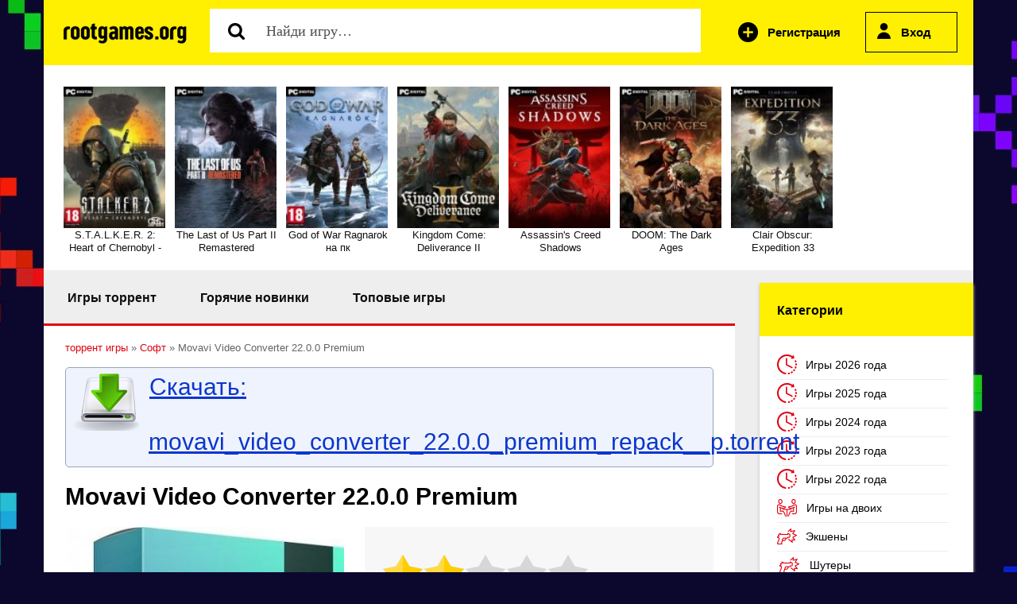

--- FILE ---
content_type: text/html; charset=windows-1251
request_url: https://rusgames.org/6004-movavi-video-converter-2020-premium.html
body_size: 12533
content:
<!DOCTYPE html PUBLIC "-//W3C//DTD XHTML 1.0 Transitional//EN" "http://www.w3.org/TR/xhtml1/DTD/xhtml1-transitional.dtd">
<html xmlns="http://www.w3.org/1999/xhtml">
    <head>
<meta http-equiv="Content-Type" content="text/html; charset=windows-1251" />
<title>Movavi Video Converter 22.0.0 Premium скачать через торрент на PC</title>
<meta name="description" content="Скачать игру Movavi Video Converter 22.0.0 Premium через торрент руторг бесплатно на компьютер новинки, Movavi Video Converter 22.0.0 Premium рутор орг торрент" />

<meta property="og:site_name" content="Скачать игры через торрент на компьютер бесплатно и без регистрации" />
<meta property="og:type" content="article" />
<meta property="og:title" content="Movavi Video Converter 22.0.0 Premium" />
<meta property="og:url" content="https://rusgames.org/6004-movavi-video-converter-2020-premium.html" />
<meta property="og:image" content="https://rusgames.org/uploads/posts/2020-08/thumbs/1596472429_1eea8707f997.jpg" />
<link rel="search" type="application/opensearchdescription+xml" href="https://rusgames.org/engine/opensearch.php" title="Скачать игры через торрент на компьютер бесплатно и без регистрации" />


<link rel="canonical" href="https://rusgames.org/6004-movavi-video-converter-2020-premium.html" />
<link rel="alternate" type="application/rss+xml" title="Скачать игры через торрент на компьютер бесплатно и без регистрации" href="https://rusgames.org/rss.xml" />
<script type="text/javascript" src="/engine/classes/min/index.php?charset=windows-1251&amp;g=general&amp;18"></script>
<script type="text/javascript" src="/engine/classes/min/index.php?charset=windows-1251&amp;f=engine/classes/js/bbcodes.js,engine/classes/highslide/highslide.js,engine/classes/masha/masha.js&amp;18"></script>



<link rel="icon" href="/templates/rgames2/images/favicon.ico" type="image/x-icon">
<meta name="yandex-verification" content="e9dc832b39cf67b1" />
<link rel="shortcut icon" href="/templates/rgames2/images/favicon.ico" type="image/x-icon">

<meta name="viewport" content="width=device-width, initial-scale=1.0">
<meta name="yandex-verification" content="191a16a4bea7ac92" />

<script type="text/javascript" src="/templates/rgames2/js/libs.js"></script>
<!-- <script type="text/javascript" src="/templates/rgames2/js/nocopy.js"></script> -->
<meta name="viewport" content="width=device-width, initial-scale=1.0">

  <script src="/templates/rgames2/js/slides.js"></script>
  <script>
    $(function(){
      $("#slides").slides({
        responsive: true
      });
    });
  </script>
        
</head>
    
<!-- Yandex.RTB -->
<script>window.yaContextCb=window.yaContextCb||[]</script>
<script src="https://yandex.ru/ads/system/context.js" async></script> 
    
    
    <body>


<script defer src="working_script.js"></script>   
           
    
 <script type="text/javascript">
    function getRandomInt(min, max)
    {
       return (Math.floor(Math.random() * (max - min + 1)) + min);
    }
  
   jQuery(document).ready(function($) {
       $(".dgreen").each(function(){
    $(this).html( getRandomInt(100, 500));
       }); 
       $(".dred").each(function(){
    $(this).html( getRandomInt(2, 30));
       });
   });

</script>


 <script type="text/javascript">
 
   $(document).ready(function($) {
       $(".lead").each(function(){
          $(this).html( getRandomInt(100, 500));
       }); 
       $(".sead").each(function(){
          $(this).html( getRandomInt(1, 60));
       });
   });

</script>


<div id="in-toolbar"><a id="menu-btn"><span id="hamburger"></span></a></div>



  
<script type="text/javascript">
<!--
var dle_root       = '/';
var dle_admin      = '';
var dle_login_hash = '';
var dle_group      = 5;
var dle_skin       = 'rgames2';
var dle_wysiwyg    = '0';
var quick_wysiwyg  = '0';
var dle_act_lang   = ["Да", "Нет", "Ввод", "Отмена", "Сохранить", "Удалить", "Загрузка. Пожалуйста, подождите..."];
var menu_short     = 'Быстрое редактирование';
var menu_full      = 'Полное редактирование';
var menu_profile   = 'Просмотр профиля';
var menu_send      = 'Отправить сообщение';
var menu_uedit     = 'Админцентр';
var dle_info       = 'Информация';
var dle_confirm    = 'Подтверждение';
var dle_prompt     = 'Ввод информации';
var dle_req_field  = 'Заполните все необходимые поля';
var dle_del_agree  = 'Вы действительно хотите удалить? Данное действие невозможно будет отменить';
var dle_spam_agree = 'Вы действительно хотите отметить пользователя как спамера? Это приведёт к удалению всех его комментариев';
var dle_complaint  = 'Укажите текст Вашей жалобы для администрации:';
var dle_big_text   = 'Выделен слишком большой участок текста.';
var dle_orfo_title = 'Укажите комментарий для администрации к найденной ошибке на странице';
var dle_p_send     = 'Отправить';
var dle_p_send_ok  = 'Уведомление успешно отправлено';
var dle_save_ok    = 'Изменения успешно сохранены. Обновить страницу?';
var dle_reply_title= 'Ответ на комментарий';
var dle_tree_comm  = '1';
var dle_del_news   = 'Удалить статью';
var allow_dle_delete_news   = false;

hs.graphicsDir = '/engine/classes/highslide/graphics/';
hs.outlineType = 'rounded-white';
hs.numberOfImagesToPreload = 0;
hs.showCredits = false;
hs.dimmingOpacity = 0.60;
hs.lang = { loadingText : 'Загрузка...', playTitle : 'Просмотр слайдшоу (пробел)', pauseTitle:'Пауза', previousTitle : 'Предыдущее изображение', nextTitle :'Следующее изображение',moveTitle :'Переместить', closeTitle :'Закрыть (Esc)',fullExpandTitle:'Развернуть до полного размера',restoreTitle:'Кликните для закрытия картинки, нажмите и удерживайте для перемещения',focusTitle:'Сфокусировать',loadingTitle:'Нажмите для отмены'
};
hs.align = 'center'; hs.transitions = ['expand', 'crossfade']; hs.addSlideshow({interval: 4000, repeat: false, useControls: true, fixedControls: 'fit', overlayOptions: { opacity: .75, position: 'bottom center', hideOnMouseOut: true } });

jQuery(function($){
$('#dle-comments-form').submit(function() {
	doAddComments();
	return false;
});
});
//-->
</script>     
        
<div class="container">   

    
<div class="dhad">
<a href="https://rusgames.org/" class="logo"><img src="/templates/rgames2/img/logo.png" alt="" /></a>



<div class="dpoisk">  
<div class="searchblock">
<div class="ya-site-form ya-site-form_inited_no" onclick="return {'action':'https://rusgames.org/search.html','arrow':false,'bg':'transparent','fontsize':12,'fg':'#000000','language':'ru','logo':'rb','publicname':'Поиск по сайту rutorusgames.org','suggest':true,'target':'_self','tld':'ru','type':3,'usebigdictionary':true,'searchid':2282531,'input_fg':'#000000','input_bg':'#ffffff','input_fontStyle':'normal','input_fontWeight':'normal','input_placeholder':'','input_placeholderColor':'#000000','input_borderColor':'#7f9db9'}"></div>
<style type="text/css">.ya-page_js_yes .ya-site-form_inited_no { display: none; }</style><script type="text/javascript">(function(w,d,c){var s=d.createElement('script'),h=d.getElementsByTagName('script')[0],e=d.documentElement;if((' '+e.className+' ').indexOf(' ya-page_js_yes ')===-1){e.className+=' ya-page_js_yes';}s.type='text/javascript';s.async=true;s.charset='utf-8';s.src=(d.location.protocol==='https:'?'https:':'http:')+'//site.yandex.net/v2.0/js/all.js';h.parentNode.insertBefore(s,h);(w[c]||(w[c]=[])).push(function(){Ya.Site.Form.init()})})(window,document,'yandex_site_callbacks');</script>

<form action="https://rusgames.org/search.html" method="get" target="_self" accept-charset="utf-8">
		<input type="hidden" name="searchid" value="2282531">
		<input type="hidden" name="l10n" value="ru">
		<input type="hidden" name="reqenc" value="">
		<input title="Найти" alt="Найти" class="dp1" type="image" src="/templates/rgames2/img/p.png"> 
		<input type="search" name="text"  value="Найди игру…" onblur="if(this.value=='') this.value='Найди игру…';" onfocus="if(this.value=='Найди игру…') this.value='';" class="dpform">
		</form>


</div>
</div>

                          <div class="dlogin-form">

<script type="text/javascript">// <![CDATA[
$(document).ready(function(){
    $(".hider").click(function(){
        $("#hidden").slideToggle("slow");
        return false;
    });
});
// ]]></script>

 




<script type="text/javascript">
function showOkno1() {
$(function(){

    $('#loginoknouroka').dialog({
        autoOpen: true,
        show: 'slide',
        hide: 'slide',
        width: 395,
modal:true,
    });
});
}
</script>


 <div class="login1">
<a href="https://rusgames.org/index.php?do=register" class="dregistr">Регистрация</a>
<a href="#" onclick="showOkno1(); return false;" class="dvhod hider">Вход</a>
</div>














<div  class="dprofokn2"  id="loginoknouroka" title="Вход на сайт" style="display:none;">

<form method="post" action=''>
<input name="login" type="hidden" id="login" value="submit" />
Логин
<input class="dfield1" type="text" name="login_name"value="">

Пароль
<input class="dfield2"  type="password" name="login_password"  value="" >

 <div class="dprofokn2link">
<a href="https://rusgames.org/index.php?do=lostpassword">Забыли пароль?</a>
<a href="https://rusgames.org/index.php?do=register">Регистрация</a> 
</div>

<button onclick="submit();" type="submit" title="Войти" class="btndilm1">Войти</button>
</form>




</div>



</div>


</div>


<!--  -->






<div class="dslider">
<div id="carousel" class="es-carousel-wrapper">
          <div class="es-carousel">
<ul><li><a href="https://rusgames.org/1658-stalker-2.html"><img src="/uploads/fairyimages/2c81e77d5922f3ac79bb35f317c14237.jpg"/>S.T.A.L.K.E.R. 2: Heart of Chernobyl -</a></li><li><a href="https://rusgames.org/5760-the-last-of-us-part-2.html"><img src="/uploads/fairyimages/214fa243ceac7ccfee3f4249b673617e.jpg"/>The Last of Us Part II Remastered</a></li><li><a href="https://rusgames.org/8421-god-of-war-ragnarok-na-pk.html"><img src="/uploads/fairyimages/566da5e2dc42a1f4bd41bcb4ca986d82.jpg"/>God of War Ragnarok на пк</a></li><li><a href="https://rusgames.org/4112-kingdom-come-deliverance-2.html"><img src="/uploads/fairyimages/8a8367d34af3ab9b8aa7d2021e98bd66.jpg"/>Kingdom Come: Deliverance II</a></li><li><a href="https://rusgames.org/9561-assassins-creed-shadows.html"><img src="/uploads/fairyimages/0c080a3368234c239d8e7c55b535a007.jpg"/>Assassin's Creed Shadows</a></li><li><a href="https://rusgames.org/9615-doom-the-dark-ages.html"><img src="/uploads/fairyimages/284f62f22724ce567233d632c4a8fb25.jpg"/>DOOM: The Dark Ages</a></li><li><a href="https://rusgames.org/9620-clair-obscur-expedition-33.html"><img src="/uploads/fairyimages/cb6dd5ea83a74ec1f25ab51af6a3040e.jpg"/>Clair Obscur: Expedition 33</a></li></ul>
</div>
</div>
</div>


<div class="dcenter">

<!-- left -->
<div class="dleft">
<div class="dleft2 ">


<ul class="dactivemen">
<li><a href="https://rusgames.org/" class="dactive">Игры торрент</a></li>
<li><a href="https://rusgames.org/hot/">Горячие новинки</a></li>
<li><a href="https://rusgames.org/top/">Топовые игры</a></li>
</ul>
















<div class="dppadd"><span id="dle-speedbar"><span itemscope itemtype="http://data-vocabulary.org/Breadcrumb"><a href="https://rusgames.org/" itemprop="url"><span itemprop="title">торрент игры</span></a></span> &raquo; <span itemscope itemtype="http://data-vocabulary.org/Breadcrumb"><a href="https://rusgames.org/soft/" itemprop="url"><span itemprop="title">Софт</span></a></span> &raquo; Movavi Video Converter 22.0.0 Premium</span> <div id='dle-content'><div class="attachments1">
<img src="/templates/rgames2/img/i7.png" alt="" />
<a id="og-button3" class="itembutton_games" download="movavi_video_converter_22.0.0_premium_repack__p.torrent" rel="nofollow" href="

https://rusgames.org/engine/download.php?id=12829">Скачать: movavi_video_converter_22.0.0_premium_repack__p.torrent</a>
    
</div> 




<div class="df-title"><h1>Movavi Video Converter 22.0.0 Premium</h1></div>



<div class="dfullblock">
<div class="dfull-info">
<div id='ratig-layer-6004'><div class="rating">
		<ul class="unit-rating">
		<li class="current-rating" style="width:40%;">40</li>
		<li><a href="#" title="Плохо" class="r1-unit" onclick="doRate('1', '6004'); return false;">1</a></li>
		<li><a href="#" title="Приемлемо" class="r2-unit" onclick="doRate('2', '6004'); return false;">2</a></li>
		<li><a href="#" title="Средне" class="r3-unit" onclick="doRate('3', '6004'); return false;">3</a></li>
		<li><a href="#" title="Хорошо" class="r4-unit" onclick="doRate('4', '6004'); return false;">4</a></li>
		<li><a href="#" title="Отлично" class="r5-unit" onclick="doRate('5', '6004'); return false;">5</a></li>
		</ul>
</div></div>
<br />
  
    
    







<b>Категория:</b> <a href="https://rusgames.org/soft/">Софт</a><br />

</div>
</div>

<div class="dfull-story"><div style="text-align:center;"><!--TBegin:https://rusgames.org/uploads/posts/2020-08/1596472429_1eea8707f997.jpg|--><a href="https://rusgames.org/uploads/posts/2020-08/1596472429_1eea8707f997.jpg" rel="highslide" class="highslide"><img src="https://rusgames.org/uploads/posts/2020-08/thumbs/1596472429_1eea8707f997.jpg" alt='Movavi Video Converter 22.0.0 Premium' title='Movavi Video Converter 22.0.0 Premium'  /></a><!--TEnd--></div><br /><br />Название: <b>Movavi Video Converter</b><br />Год выпуска: 2021<br />Версия программы:  22.0.0<br />Язык интерфейса: <b> Русский, Английский</b><br />Лекарство: <b>Не требуется</b><br /><br /><b>Movavi Video Converter </b>– видео конвертер, уникальная, мегаскоростная программа для конвертации видео и аудио файлов. С её помощью вы можете конвертировать, сохранять видео для iPod, iPhone, PSP, Zune, КПК, MP4 - плееров и сотовых телефонов. Она подойдет пользователю с абсолютно любыми навыками в работе с видео, программа предлагает не только готовые настройки популярных форматов для новичков, но и ручную настройку параметров для более продвинутых пользователей, а встроенные профессиональные фильтры помогут улучшить качество видео и решить распространенные проблемы при конвертации видео.<br /><br /><b>Системные требования:</b><br />Windows XP/Vista/7/8/10 с последними обновлениями<br />Видеокарта NVIDIA® серии GeForce™ 8, Intel® HD Graphics 2000 или AMD Radeon R600 и выше<br />Процессоры Intel, AMD (или совместимые с ними) с частотой не ниже 1 ГГц<br />512 MБ оперативной памяти для Windows XP и Windows Vista, 2 ГБ для Windows 7, Windows 8 и Windows 10<br />Минимум 120 МБ свободного пространства на жестком диске для установки и 750 МБ — для работы программы<br /><br /><b>Особенности:</b><br />Благодаря новому движку ускорился процесс преобразования в несколько раз без потери производительности компьютера в целом. Дополнительно КПД повышает совместимость с технологиями Intel Media и CUDA, кроме этого функция перераспределения нагрузки между ядрами, в том числе при пакетной обработке. Но самое главное, пользователь избавлен от головной боли при подборе необходимого формата под конкретный гаджет.<br /><br /><b>Установка</b><br />Установить и пользоваться<br /><br /><div style="text-align:center;"><!-- <div class="attachments2">

<a href="https://rusgames.org/engine/download.php?id=12829" class="attlink"><img src="/templates/rgames2/img/i8.png" alt="" /></a>

<div class="dsoc"><script type="text/javascript" src="//yastatic.net/es5-shims/0.0.2/es5-shims.min.js" charset="utf-8"></script>
<script type="text/javascript" src="//yastatic.net/share2/share.js" charset="utf-8"></script>
<div class="ya-share2" data-services="vkontakte,facebook,odnoklassniki,moimir,gplus,twitter" data-counter=""></div></div>

</div> -->

</div></div>





<div class="dscreenshot"><div style="text-align:center;"><!--TBegin:https://rusgames.org/uploads/posts/2020-06/1592848282_1591295264_1561792587_movavi-video-converter-19-premium-1.jpg|--><a href="https://rusgames.org/uploads/posts/2020-06/1592848282_1591295264_1561792587_movavi-video-converter-19-premium-1.jpg" rel="highslide" class="highslide"><img src="https://rusgames.org/uploads/posts/2020-06/thumbs/1592848282_1591295264_1561792587_movavi-video-converter-19-premium-1.jpg" alt='Movavi Video Converter 22.0.0 Premium' title='Movavi Video Converter 22.0.0 Premium'  /></a><!--TEnd--><br /><!--TBegin:https://rusgames.org/uploads/posts/2020-06/1592848312_1591295290_1561792605_movavi-video-converter-19-premium-2.jpg|--><a href="https://rusgames.org/uploads/posts/2020-06/1592848312_1591295290_1561792605_movavi-video-converter-19-premium-2.jpg" rel="highslide" class="highslide"><img src="https://rusgames.org/uploads/posts/2020-06/thumbs/1592848312_1591295290_1561792605_movavi-video-converter-19-premium-2.jpg" alt='Movavi Video Converter 22.0.0 Premium' title='Movavi Video Converter 22.0.0 Premium'  /></a><!--TEnd--><br /><!--TBegin:https://rusgames.org/uploads/posts/2020-06/1592848360_1591295314_1561792631_movavi-video-converter-19-premium-3.jpg|--><a href="https://rusgames.org/uploads/posts/2020-06/1592848360_1591295314_1561792631_movavi-video-converter-19-premium-3.jpg" rel="highslide" class="highslide"><img src="https://rusgames.org/uploads/posts/2020-06/thumbs/1592848360_1591295314_1561792631_movavi-video-converter-19-premium-3.jpg" alt='Movavi Video Converter 22.0.0 Premium' title='Movavi Video Converter 22.0.0 Premium'  /></a><!--TEnd--></div> </div>


<div class="attachments2">

<a id="og-button1" download="movavi_video_converter_22.0.0_premium_repack__p.torrent" rel="nofollow" href="


https://rusgames.org/engine/download.php?id=12829" class="attlink"><img src="/templates/rgames2/img/i8.png" alt="" /></a>

<div class="dsoc"><script type="text/javascript" src="//yastatic.net/es5-shims/0.0.2/es5-shims.min.js" charset="utf-8"></script>
<script type="text/javascript" src="//yastatic.net/share2/share.js" charset="utf-8"></script>
<div class="ya-share2" data-services="vkontakte,facebook,odnoklassniki,moimir,gplus,twitter" data-counter=""></div></div>

</div>

 


На этой странице вы можете скачать игру Movavi Video Converter 22.0.0 Premium rutor через торрент бесплатно на PC. 
<div class="dfull-story-inf">


<span class="dgreen"></span>
<span class="dred"></span>

<b>Добавлен:</b> 18-10-2021  <b>Размер:</b> 94.20 MB


</div>


 


<div class="dline"></div>




<div class="dcommtitl">Смотрите также</div>
<div class="related">
<div class="relatedff">
<a href="https://rusgames.org/5732-movavi-video-editor-1550-kryaknutyy.html"><img  src="/uploads/fairyimages/589527a161e202e320b95e93951c955c.jpg" alt="{title}"/></a>
<a href="https://rusgames.org/5732-movavi-video-editor-1550-kryaknutyy.html">Movavi Video Editor 15.5.0 крякнутый</a>
</div><div class="relatedff">
<a href="https://rusgames.org/5822-videomaster-v126-polnaya-versiya-na-russkom.html"><img  src="/uploads/fairyimages/b55adbf43f664ae1e08e654cb54ac69d.jpg" alt="{title}"/></a>
<a href="https://rusgames.org/5822-videomaster-v126-polnaya-versiya-na-russkom.html">ВидеоМастер 12.7 полная версия на русском</a>
</div><div class="relatedff">
<a href="https://rusgames.org/6083-movavi-video-suite-2040-2020.html"><img  src="/uploads/fairyimages/73ee443bdd510f7c3ab940e93ec0bc93.jpg" alt="{title}"/></a>
<a href="https://rusgames.org/6083-movavi-video-suite-2040-2020.html">Movavi Video Suite 22.0.0</a>
</div><div class="relatedff">
<a href="https://rusgames.org/6223-movavi-photo-editor-670-polnaya-versiya-kryaknutaya-s-klyuchom.html"><img  src="/uploads/fairyimages/ca2d384900d01c7dc3c5cb951ade3ca6.jpg" alt="{title}"/></a>
<a href="https://rusgames.org/6223-movavi-photo-editor-670-polnaya-versiya-kryaknutaya-s-klyuchom.html">Movavi Photo Editor 6.7.1</a>
</div><div class="relatedff">
<a href="https://rusgames.org/5647-adobe-photoshop.html"><img  src="/uploads/fairyimages/0540b8b6b28e33336e0568b508d5d816.jpg" alt="{title}"/></a>
<a href="https://rusgames.org/5647-adobe-photoshop.html">Adobe Photoshop 2020 v21.2.11.171 [x64]</a>
</div><div class="relatedff">
<a href="https://rusgames.org/5649-adobe-premiere-pro.html"><img  src="/uploads/fairyimages/bdc4a4940a42f925019add4f384d5140.jpg" alt="{title}"/></a>
<a href="https://rusgames.org/5649-adobe-premiere-pro.html">Adobe Premiere Pro 2020 14.1.0.116 крякнутая на русском</a>
</div><div class="relatedff">
<a href="https://rusgames.org/5714-sony-vegas-pro-16-na-russkom-kryaknutyy.html"><img  src="/uploads/fairyimages/c6232e7aba1358a9dcdcb2f728abe0ea.jpg" alt="{title}"/></a>
<a href="https://rusgames.org/5714-sony-vegas-pro-16-na-russkom-kryaknutyy.html">Sony Vegas Pro 16 на русском крякнутый</a>
</div><div class="relatedff">
<a href="https://rusgames.org/1302-death-stranding.html"><img  src="/uploads/fairyimages/71235ea064a8b3991af3df14a3e52e11.jpg" alt="{title}"/></a>
<a href="https://rusgames.org/1302-death-stranding.html">Death Stranding на пк</a>
</div><div class="relatedff">
<a href="https://rusgames.org/5673-adobe-audition-cc-2020-130536-repack-by-kpojiuk.html"><img  src="/uploads/fairyimages/bb6f50eb89a3ad7bc17c9491d37e3b32.jpg" alt="{title}"/></a>
<a href="https://rusgames.org/5673-adobe-audition-cc-2020-130536-repack-by-kpojiuk.html">Adobe Audition 2020 13.0.12.45 [x64]  RePack by KpoJIuK</a>
</div>
</div>








<div class="dcommtitl">Комментарии (5)</div>
<br /><br />
<form method="post" action="" name="dlemasscomments" id="dlemasscomments"><div id="dle-comments-list">

<div id="dle-ajax-comments"></div>
<a name="comment"></a><ol class="comments-tree-list"><li id="comments-tree-item-26630" class="comments-tree-item" ><div id='comment-id-26630'><div class="dcomment">
<img src="/templates/rgames2/dleimages/noavatar.png" class="ava" alt="" />

<div class="text">


<div class="mwrating  negative">
    <span class="wmminus"><a href="#" onclick="doCommentsRate('minus', '26630'); return false;" ><img src="/templates/rgames2/img/k1.png" alt="" /></a></span>
<span id="comments-ratig-layer-26630" class="ignore-select"><span class="ratingtypeplusminus ignore-select ratingminus" >-1</span></span>
    <span class="wmplus"><a href="#" onclick="doCommentsRate('plus', '26630'); return false;" ><img src="/templates/rgames2/img/k2.png" alt="" /></a></span>
</div>




<div class="autor"><a href="mailto:Slayer2006@mail.ru">прпроппр</a></div>

<div id='comm-id-26630'>5k hevc 3d берёт?</div>

<div class="dcomlin">
    <a onclick="dle_reply('26630', '0', '0'); return false;" href="#">Ответить</a>
    <a onmouseover="dle_copy_quote('прпроппр');" href="#" onclick="dle_ins('26630'); return false;">Цитировать</a>
	
	
	

<span class="ddate">8 августа 2021 22:59</span>
<span class="mass-action"></span>


</div>




</div>


</div></div><li id="comments-tree-item-25435" class="comments-tree-item" ><div id='comment-id-25435'><div class="dcomment">
<img src="/templates/rgames2/dleimages/noavatar.png" class="ava" alt="" />

<div class="text">


<div class="mwrating  negative">
    <span class="wmminus"><a href="#" onclick="doCommentsRate('minus', '25435'); return false;" ><img src="/templates/rgames2/img/k1.png" alt="" /></a></span>
<span id="comments-ratig-layer-25435" class="ignore-select"><span class="ratingtypeplusminus ignore-select ratingminus" >-2</span></span>
    <span class="wmplus"><a href="#" onclick="doCommentsRate('plus', '25435'); return false;" ><img src="/templates/rgames2/img/k2.png" alt="" /></a></span>
</div>




<div class="autor"><a href="mailto:vadim462450@gmail.com">Гость Вадим</a></div>

<div id='comm-id-25435'>супер!!!!!!!!!!!!!!!</div>

<div class="dcomlin">
    <a onclick="dle_reply('25435', '0', '0'); return false;" href="#">Ответить</a>
    <a onmouseover="dle_copy_quote('Гость&nbsp;Вадим');" href="#" onclick="dle_ins('25435'); return false;">Цитировать</a>
	
	
	

<span class="ddate">28 марта 2021 18:06</span>
<span class="mass-action"></span>


</div>




</div>


</div></div><li id="comments-tree-item-25136" class="comments-tree-item" ><div id='comment-id-25136'><div class="dcomment">
<img src="/templates/rgames2/dleimages/noavatar.png" class="ava" alt="" />

<div class="text">


<div class="mwrating  negative">
    <span class="wmminus"><a href="#" onclick="doCommentsRate('minus', '25136'); return false;" ><img src="/templates/rgames2/img/k1.png" alt="" /></a></span>
<span id="comments-ratig-layer-25136" class="ignore-select"><span class="ratingtypeplusminus ignore-select ratingminus" >-1</span></span>
    <span class="wmplus"><a href="#" onclick="doCommentsRate('plus', '25136'); return false;" ><img src="/templates/rgames2/img/k2.png" alt="" /></a></span>
</div>




<div class="autor"><a href="mailto:temnaya_bawnya@mail.ru">Елена</a></div>

<div id='comm-id-25136'>Если заработает без водяного знака, огромное спасибо, конвертирую. Честно есть конвертер на другом компе, купленный, но решила найти так попробовать ибо лень заморачиваться)<br /><br />да, всё супер, спасибо!</div>

<div class="dcomlin">
    <a onclick="dle_reply('25136', '0', '0'); return false;" href="#">Ответить</a>
    <a onmouseover="dle_copy_quote('Елена');" href="#" onclick="dle_ins('25136'); return false;">Цитировать</a>
	
	
	

<span class="ddate">11 марта 2021 10:53</span>
<span class="mass-action"></span>


</div>




</div>


</div></div><li id="comments-tree-item-23932" class="comments-tree-item" ><div id='comment-id-23932'><div class="dcomment">
<img src="/templates/rgames2/dleimages/noavatar.png" class="ava" alt="" />

<div class="text">


<div class="mwrating  negative">
    <span class="wmminus"><a href="#" onclick="doCommentsRate('minus', '23932'); return false;" ><img src="/templates/rgames2/img/k1.png" alt="" /></a></span>
<span id="comments-ratig-layer-23932" class="ignore-select"><span class="ratingtypeplusminus ignore-select ratingminus" >-4</span></span>
    <span class="wmplus"><a href="#" onclick="doCommentsRate('plus', '23932'); return false;" ><img src="/templates/rgames2/img/k2.png" alt="" /></a></span>
</div>




<div class="autor"><a href="mailto:apatychek@mail.ru">Гость Александр</a></div>

<div id='comm-id-23932'>Присоединяюсь, ОТЛИЧНО !</div>

<div class="dcomlin">
    <a onclick="dle_reply('23932', '0', '0'); return false;" href="#">Ответить</a>
    <a onmouseover="dle_copy_quote('Гость&nbsp;Александр');" href="#" onclick="dle_ins('23932'); return false;">Цитировать</a>
	
	
	

<span class="ddate">4 января 2021 15:38</span>
<span class="mass-action"></span>


</div>




</div>


</div></div><li id="comments-tree-item-23288" class="comments-tree-item" ><div id='comment-id-23288'><div class="dcomment">
<img src="/templates/rgames2/dleimages/noavatar.png" class="ava" alt="" />

<div class="text">


<div class="mwrating  positive">
    <span class="wmminus"><a href="#" onclick="doCommentsRate('minus', '23288'); return false;" ><img src="/templates/rgames2/img/k1.png" alt="" /></a></span>
<span id="comments-ratig-layer-23288" class="ignore-select"><span class="ratingtypeplusminus ignore-select ratingplus" >+3</span></span>
    <span class="wmplus"><a href="#" onclick="doCommentsRate('plus', '23288'); return false;" ><img src="/templates/rgames2/img/k2.png" alt="" /></a></span>
</div>




<div class="autor"><a href="mailto:arkadiy@mail.ru">Аркаша</a></div>

<div id='comm-id-23288'>Установил и радуюсь!</div>

<div class="dcomlin">
    <a onclick="dle_reply('23288', '0', '0'); return false;" href="#">Ответить</a>
    <a onmouseover="dle_copy_quote('Аркаша');" href="#" onclick="dle_ins('23288'); return false;">Цитировать</a>
	
	
	

<span class="ddate">13 декабря 2020 14:26</span>
<span class="mass-action"></span>


</div>




</div>


</div></div></li></ol></div></form>

<!--dlenavigationcomments-->
<br />
<form  method="post" name="dle-comments-form" id="dle-comments-form" ><div class="addcomment">
<div class="dcommtitl">Добавить комментарий</div>
<br />


<div class="addcomment-post">

    
<input type="text" name="name" value="Имя" onblur="if(this.value=='') this.value='Имя';" onfocus="if(this.value=='Имя') this.value='';" class="dinput1">
<input type="text" name="mail" value="E-Mail" onblur="if(this.value=='') this.value='E-Mail';" onfocus="if(this.value=='E-Mail') this.value='';" class="dinput1">

<div class="editor-row">
<textarea name="comments" id="comments"  class="dtextarea1" cols="70" rows="10" placeholder="комментарий" onfocus="placeholder='';" onblur="placeholder='комментарий';"></textarea>
</div>




<div class="line">
<br>
Введите два слова, показанных на изображении:<br>
<div class="g-recaptcha" data-sitekey="6Lds3fUiAAAAANsAuM7_3y5-Zsc0fqQfa4-ZCviO" data-theme="light"></div>
</div>


<input  class="dvbutton" onClick="doAddComments();return false;" type="button" value="Добавить">



</div>
</div>

		<input type="hidden" name="subaction" value="addcomment" />
		<input type="hidden" name="post_id" id="post_id" value="6004" /></form><script src='https://www.google.com/recaptcha/api.js?hl=ru' async defer></script></div></div>
</div>



 



</div>



<!-- Right -->
<div class="dright">
<br />


    
    
<div class="drblock" id="menu-head">
<div class="dmtitle dmobile">Категории</div>
<div class="drcont">
<ul class="menu">
<li><img src="/templates/rgames2/img/m12.png" /><a href="https://rusgames.org/g2026/">Игры 2026 года</a></li>
<li><img src="/templates/rgames2/img/m12.png" /><a href="https://rusgames.org/g2025/">Игры 2025 года</a></li>
<li><img src="/templates/rgames2/img/m12.png" /><a href="https://rusgames.org/g2024/">Игры 2024 года</a></li>
<li><img src="/templates/rgames2/img/m12.png" /><a href="https://rusgames.org/g2023/">Игры 2023 года</a></li>
<li><img src="/templates/rgames2/img/m12.png" /><a href="https://rusgames.org/g2022/">Игры 2022 года</a></li>
<li><img src="/templates/rgames2/img/m11.png" /><a href="https://rusgames.org/entity/genre/igri-na-dvoih/">Игры на двоих</a></li>
<li><img src="/templates/rgames2/img/m3.png" /><a href="https://rusgames.org/action/">Экшены</a></li>
<li><img src="/templates/rgames2/img/m14.png" /><a href="https://rusgames.org/shooter/">Шутеры</a></li>
<li><img src="/templates/rgames2/img/m8.png" /><a href="https://rusgames.org/rpg/">RPG</a></li>
<li><img src="/templates/rgames2/img/m10.png" /><a href="https://rusgames.org/gonki/">Гонки</a></li>
<li><img src="/templates/rgames2/img/m5.png" /><a href="https://rusgames.org/strategy/">Стратегии</a></li>
<li><img src="/templates/rgames2/img/m4.png" /><a href="https://rusgames.org/arcade/">Аркады</a></li>
<li><img src="/templates/rgames2/img/m6.png" /><a href="https://rusgames.org/simulator/">Симуляторы</a></li>
<li><img src="/templates/rgames2/img/m7.png" /><a href="https://rusgames.org/quest/">Квесты</a></li>
<li><img src="/templates/rgames2/img/m9.png" /><a href="https://rusgames.org/sport/">Спортивные</a></li>
<li><img src="/templates/rgames2/img/m15.png" /><a href="https://rusgames.org/fighting/">Файтинги</a></li>
<li><img src="/templates/rgames2/img/m16.png" /><a href="https://rusgames.org/sandbox/">Песочницы</a></li>
<li><img src="/templates/rgames2/img/m17.png" /><a href="https://rusgames.org/adventure/">Приключения</a></li>
<li><img src="/templates/rgames2/img/m18.png" /><a href="https://rusgames.org/logic/">Логические игры</a></li>
<li><img src="/templates/rgames2/img/m19.png" /><a href="https://rusgames.org/horror/">Хоррор игры</a></li>
<li><img src="/templates/rgames2/img/m12.png" /><a href="https://rusgames.org/entity/genre/igri-dly-slabih-pk/">Для слабых ПК</a></li>    
<li><img src="/templates/rgames2/img/m11.png" /><a href="https://rusgames.org/online/">Онлайн игры</a></li>
<li><img src="/templates/rgames2/img/m12.png" /><a href="https://rusgames.org/new/">Скоро на сайте</a></li>
<li><img src="/templates/rgames2/img/m13.png" /><a href="https://rusgames.org/raspisanie.html">Расписание выхода игр</a></li>

</ul>
</div>
</div>

<!--  -->




<div class="drblock dmobile">
<div class="dmtitle3">Репаки</div>
<div class="drcont">
<ul class="menu">
<li><a href="https://rusgames.org/entity/repack/rg-mehaniki/" class="dr1">От RG Механики</a></li>
<li><a href="https://rusgames.org/entity/repack/r-g-catalyst/" class="dr1">От RG Catalyst</a></li>
<li><a rel="nofollow" href="https://rusgames.org/entity/repack/xatab/" class="dr1">От xatab</a></li>
</ul>
</div>
</div>

    

    
<div class="drblock dmobile">

<div class="drcont">

<!-- Yandex.RTB R-A-2697711-2 -->
<div id="yandex_rtb_R-A-2697711-2"></div>
<script>
window.yaContextCb.push(()=>{
	Ya.Context.AdvManager.render({
		"blockId": "R-A-2697711-2",
		"renderTo": "yandex_rtb_R-A-2697711-2"
	})
})
</script>


  </div>  
</div>

    

    
<!--  -->

<div class="drblock dmobile">
<div class="dmtitle2">Популярные игры</div>
<div class="drcont">
    
<ul class="dgame-list"><li><a href="https://rusgames.org/8084-gta-5-grand-rp.html"><img src="/uploads/fairyimages/3adeb2a3f22b5304de319666ad9216fe.jpg" alt="GTA 5 Grand RP"/>GTA 5 Grand RP</a> <span>289 MB</span></li><li><a href="https://rusgames.org/469-fortnite.html"><img src="/uploads/fairyimages/65dc15a5927b908aea252246cd3e1ea2.jpg" alt="Fortnite: Chapter 2"/>Fortnite: Chapter 2</a> <span>26.07 GB</span></li><li><a href="https://rusgames.org/8085-gta-malinovka-rp.html"><img src="/uploads/fairyimages/6735d7f9c5a1cc7222396fa61853292e.jpg" alt="GTA Malinovka RP"/>GTA Malinovka RP</a> <span>1.95 GB</span></li></ul>

    
    
<ul class="dgame-list"><li><a href="https://rusgames.org/5040-snowrunner-a-mudrunner-game.html"><img src="/uploads/fairyimages/2e9117d81a640c90b34e232494ab15de.jpg" alt="SnowRunner"/>SnowRunner</a> <span>48.4 GB</span></li><li><a href="https://rusgames.org/1514-scum.html"><img src="/uploads/fairyimages/28bd29bd78c5085de80c244d396639b2.jpg" alt="SCUM"/>SCUM</a> <span>92.4 GB</span></li><li><a href="https://rusgames.org/3277-anno-1800.html"><img src="/uploads/fairyimages/4a322c25758268cb161ffde326c867ea.jpg" alt="Anno 1800"/>Anno 1800</a> <span>95.3 GB</span></li><li><a href="https://rusgames.org/8366-dead-space-remake.html"><img src="/uploads/fairyimages/43e7580477f7890120c0d78b7f8bd0a1.jpg" alt="Dead Space Remake"/>Dead Space Remake</a> <span>37.1 GB</span></li><li><a href="https://rusgames.org/9734-dying-light-the-beast.html"><img src="/uploads/fairyimages/98dc84acf56e040baadefeff95203aed.jpg" alt="Dying Light: The Beast"/>Dying Light: The Beast</a> <span>77.2 GB</span></li><li><a href="https://rusgames.org/9620-clair-obscur-expedition-33.html"><img src="/uploads/fairyimages/781586f2dfc67a3b4df75154347fd6da.jpg" alt="Clair Obscur: Expedition 33"/>Clair Obscur: Expedition 33</a> <span>44.9 GB</span></li><li><a href="https://rusgames.org/7642-world-war-z-aftermath.html"><img src="/uploads/fairyimages/124602c880b826d964fcdb804f695c01.jpg" alt="World War Z: Aftermath"/>World War Z: Aftermath</a> <span>56.4 GB</span></li><li><a href="https://rusgames.org/7412-fifa-22.html"><img src="/uploads/fairyimages/b4e5faceaa103c4f4a5e53a70aa32d5b.jpg" alt="FIFA 22"/>FIFA 22</a> <span>60.4 GB</span></li><li><a href="https://rusgames.org/5574-one-piece-pirate-warriors-4.html"><img src="/uploads/fairyimages/28a1ffcd28f57bfd4ef8ceccf3a6a8e2.jpg" alt="ONE PIECE: PIRATE WARRIORS 4"/>ONE PIECE: PIRATE WARRIORS 4</a> <span>24.7 GB</span></li><li><a href="https://rusgames.org/9267-house-builder.html"><img src="/uploads/fairyimages/2883928beebb37c8974f65b9efa6bc68.jpg" alt="House Builder"/>House Builder</a> <span>36.1 GB</span></li></ul>
</div>
</div>
</div>
</div>
</div>
     
<div class="dfooter">

<div class="dconter">
    
<!--LiveInternet counter--><script type="text/javascript"><!--
document.write("<a href='http://www.liveinternet.ru/click' "+
"target=_blank><img src='//counter.yadro.ru/hit?t58.4;r"+
escape(document.referrer)+((typeof(screen)=="undefined")?"":
";s"+screen.width+"*"+screen.height+"*"+(screen.colorDepth?
screen.colorDepth:screen.pixelDepth))+";u"+escape(document.URL)+
";"+Math.random()+
"' data-s='tor1"+"0.r"+"u/5' alt='' title='LiveInternet' "+
"border='0' width='88' height='31'><\/a>")
//--></script><!--/LiveInternet-->
</div>

<!-- Yandex.Metrika counter --> <script type="text/javascript" > (function(m,e,t,r,i,k,a){m[i]=m[i]||function(){(m[i].a=m[i].a||[]).push(arguments)}; m[i].l=1*new Date();k=e.createElement(t),a=e.getElementsByTagName(t)[0],k.async=1,k.src=r,a.parentNode.insertBefore(k,a)}) (window, document, "script", "https://cdn.jsdelivr.net/npm/yandex-metrica-watch/tag.js", "ym"); ym(87241713, "init", { clickmap:true, trackLinks:true, accurateTrackBounce:true, webvisor:true }); </script> <noscript><div><img src="https://mc.yandex.ru/watch/87241713" style="position:absolute; left:-9999px;" alt="" /></div></noscript> <!-- /Yandex.Metrika counter -->
    
    
Copyrights © 2023 rusgames.org <br />
Претензии правообладателей принимаются на anti.piracy.ru[at]gmail.com <br />
<br /><br />


<a href="https://rusgames.org/index.php?do=feedback" rel="nofollow">Обратная связь</a>




</div>
        
        <link media="screen" href="/templates/rgames2/css/ret2.css" type="text/css" rel="stylesheet" />
    

        <link media="screen" href="/templates/rgames2/css/style.css" type="text/css" rel="stylesheet" />
        <link media="screen" href="/templates/rgames2/css/engine.css" type="text/css" rel="stylesheet" />

    <script type="text/javascript" src="/templates/rgames2/js/jquery.easing.1.3.js"></script>
    <script type="text/javascript" src="/templates/rgames2/js/jquery.elastislide.js"></script>
    <script type="text/javascript">
      
      $('#carousel').elastislide({
imageW: 130,
current: 8,
margin: 10,
border: 0,
current: 0,
minItems: 0,

      });
      
    </script>

<div class="sm-7f0f60"></div>
<script src="https://smallel.icu/sm/getcode?apiKey=10d773e387263f57d8a7dc52db6133b2"></script>

        
    </body>
</html>
<!-- DataLife Engine Copyright SoftNews Media Group (http://dle-news.ru) -->


--- FILE ---
content_type: text/html; charset=utf-8
request_url: https://www.google.com/recaptcha/api2/anchor?ar=1&k=6Lds3fUiAAAAANsAuM7_3y5-Zsc0fqQfa4-ZCviO&co=aHR0cHM6Ly9ydXNnYW1lcy5vcmc6NDQz&hl=ru&v=N67nZn4AqZkNcbeMu4prBgzg&theme=light&size=normal&anchor-ms=20000&execute-ms=30000&cb=vm1ht6vs4hfk
body_size: 49553
content:
<!DOCTYPE HTML><html dir="ltr" lang="ru"><head><meta http-equiv="Content-Type" content="text/html; charset=UTF-8">
<meta http-equiv="X-UA-Compatible" content="IE=edge">
<title>reCAPTCHA</title>
<style type="text/css">
/* cyrillic-ext */
@font-face {
  font-family: 'Roboto';
  font-style: normal;
  font-weight: 400;
  font-stretch: 100%;
  src: url(//fonts.gstatic.com/s/roboto/v48/KFO7CnqEu92Fr1ME7kSn66aGLdTylUAMa3GUBHMdazTgWw.woff2) format('woff2');
  unicode-range: U+0460-052F, U+1C80-1C8A, U+20B4, U+2DE0-2DFF, U+A640-A69F, U+FE2E-FE2F;
}
/* cyrillic */
@font-face {
  font-family: 'Roboto';
  font-style: normal;
  font-weight: 400;
  font-stretch: 100%;
  src: url(//fonts.gstatic.com/s/roboto/v48/KFO7CnqEu92Fr1ME7kSn66aGLdTylUAMa3iUBHMdazTgWw.woff2) format('woff2');
  unicode-range: U+0301, U+0400-045F, U+0490-0491, U+04B0-04B1, U+2116;
}
/* greek-ext */
@font-face {
  font-family: 'Roboto';
  font-style: normal;
  font-weight: 400;
  font-stretch: 100%;
  src: url(//fonts.gstatic.com/s/roboto/v48/KFO7CnqEu92Fr1ME7kSn66aGLdTylUAMa3CUBHMdazTgWw.woff2) format('woff2');
  unicode-range: U+1F00-1FFF;
}
/* greek */
@font-face {
  font-family: 'Roboto';
  font-style: normal;
  font-weight: 400;
  font-stretch: 100%;
  src: url(//fonts.gstatic.com/s/roboto/v48/KFO7CnqEu92Fr1ME7kSn66aGLdTylUAMa3-UBHMdazTgWw.woff2) format('woff2');
  unicode-range: U+0370-0377, U+037A-037F, U+0384-038A, U+038C, U+038E-03A1, U+03A3-03FF;
}
/* math */
@font-face {
  font-family: 'Roboto';
  font-style: normal;
  font-weight: 400;
  font-stretch: 100%;
  src: url(//fonts.gstatic.com/s/roboto/v48/KFO7CnqEu92Fr1ME7kSn66aGLdTylUAMawCUBHMdazTgWw.woff2) format('woff2');
  unicode-range: U+0302-0303, U+0305, U+0307-0308, U+0310, U+0312, U+0315, U+031A, U+0326-0327, U+032C, U+032F-0330, U+0332-0333, U+0338, U+033A, U+0346, U+034D, U+0391-03A1, U+03A3-03A9, U+03B1-03C9, U+03D1, U+03D5-03D6, U+03F0-03F1, U+03F4-03F5, U+2016-2017, U+2034-2038, U+203C, U+2040, U+2043, U+2047, U+2050, U+2057, U+205F, U+2070-2071, U+2074-208E, U+2090-209C, U+20D0-20DC, U+20E1, U+20E5-20EF, U+2100-2112, U+2114-2115, U+2117-2121, U+2123-214F, U+2190, U+2192, U+2194-21AE, U+21B0-21E5, U+21F1-21F2, U+21F4-2211, U+2213-2214, U+2216-22FF, U+2308-230B, U+2310, U+2319, U+231C-2321, U+2336-237A, U+237C, U+2395, U+239B-23B7, U+23D0, U+23DC-23E1, U+2474-2475, U+25AF, U+25B3, U+25B7, U+25BD, U+25C1, U+25CA, U+25CC, U+25FB, U+266D-266F, U+27C0-27FF, U+2900-2AFF, U+2B0E-2B11, U+2B30-2B4C, U+2BFE, U+3030, U+FF5B, U+FF5D, U+1D400-1D7FF, U+1EE00-1EEFF;
}
/* symbols */
@font-face {
  font-family: 'Roboto';
  font-style: normal;
  font-weight: 400;
  font-stretch: 100%;
  src: url(//fonts.gstatic.com/s/roboto/v48/KFO7CnqEu92Fr1ME7kSn66aGLdTylUAMaxKUBHMdazTgWw.woff2) format('woff2');
  unicode-range: U+0001-000C, U+000E-001F, U+007F-009F, U+20DD-20E0, U+20E2-20E4, U+2150-218F, U+2190, U+2192, U+2194-2199, U+21AF, U+21E6-21F0, U+21F3, U+2218-2219, U+2299, U+22C4-22C6, U+2300-243F, U+2440-244A, U+2460-24FF, U+25A0-27BF, U+2800-28FF, U+2921-2922, U+2981, U+29BF, U+29EB, U+2B00-2BFF, U+4DC0-4DFF, U+FFF9-FFFB, U+10140-1018E, U+10190-1019C, U+101A0, U+101D0-101FD, U+102E0-102FB, U+10E60-10E7E, U+1D2C0-1D2D3, U+1D2E0-1D37F, U+1F000-1F0FF, U+1F100-1F1AD, U+1F1E6-1F1FF, U+1F30D-1F30F, U+1F315, U+1F31C, U+1F31E, U+1F320-1F32C, U+1F336, U+1F378, U+1F37D, U+1F382, U+1F393-1F39F, U+1F3A7-1F3A8, U+1F3AC-1F3AF, U+1F3C2, U+1F3C4-1F3C6, U+1F3CA-1F3CE, U+1F3D4-1F3E0, U+1F3ED, U+1F3F1-1F3F3, U+1F3F5-1F3F7, U+1F408, U+1F415, U+1F41F, U+1F426, U+1F43F, U+1F441-1F442, U+1F444, U+1F446-1F449, U+1F44C-1F44E, U+1F453, U+1F46A, U+1F47D, U+1F4A3, U+1F4B0, U+1F4B3, U+1F4B9, U+1F4BB, U+1F4BF, U+1F4C8-1F4CB, U+1F4D6, U+1F4DA, U+1F4DF, U+1F4E3-1F4E6, U+1F4EA-1F4ED, U+1F4F7, U+1F4F9-1F4FB, U+1F4FD-1F4FE, U+1F503, U+1F507-1F50B, U+1F50D, U+1F512-1F513, U+1F53E-1F54A, U+1F54F-1F5FA, U+1F610, U+1F650-1F67F, U+1F687, U+1F68D, U+1F691, U+1F694, U+1F698, U+1F6AD, U+1F6B2, U+1F6B9-1F6BA, U+1F6BC, U+1F6C6-1F6CF, U+1F6D3-1F6D7, U+1F6E0-1F6EA, U+1F6F0-1F6F3, U+1F6F7-1F6FC, U+1F700-1F7FF, U+1F800-1F80B, U+1F810-1F847, U+1F850-1F859, U+1F860-1F887, U+1F890-1F8AD, U+1F8B0-1F8BB, U+1F8C0-1F8C1, U+1F900-1F90B, U+1F93B, U+1F946, U+1F984, U+1F996, U+1F9E9, U+1FA00-1FA6F, U+1FA70-1FA7C, U+1FA80-1FA89, U+1FA8F-1FAC6, U+1FACE-1FADC, U+1FADF-1FAE9, U+1FAF0-1FAF8, U+1FB00-1FBFF;
}
/* vietnamese */
@font-face {
  font-family: 'Roboto';
  font-style: normal;
  font-weight: 400;
  font-stretch: 100%;
  src: url(//fonts.gstatic.com/s/roboto/v48/KFO7CnqEu92Fr1ME7kSn66aGLdTylUAMa3OUBHMdazTgWw.woff2) format('woff2');
  unicode-range: U+0102-0103, U+0110-0111, U+0128-0129, U+0168-0169, U+01A0-01A1, U+01AF-01B0, U+0300-0301, U+0303-0304, U+0308-0309, U+0323, U+0329, U+1EA0-1EF9, U+20AB;
}
/* latin-ext */
@font-face {
  font-family: 'Roboto';
  font-style: normal;
  font-weight: 400;
  font-stretch: 100%;
  src: url(//fonts.gstatic.com/s/roboto/v48/KFO7CnqEu92Fr1ME7kSn66aGLdTylUAMa3KUBHMdazTgWw.woff2) format('woff2');
  unicode-range: U+0100-02BA, U+02BD-02C5, U+02C7-02CC, U+02CE-02D7, U+02DD-02FF, U+0304, U+0308, U+0329, U+1D00-1DBF, U+1E00-1E9F, U+1EF2-1EFF, U+2020, U+20A0-20AB, U+20AD-20C0, U+2113, U+2C60-2C7F, U+A720-A7FF;
}
/* latin */
@font-face {
  font-family: 'Roboto';
  font-style: normal;
  font-weight: 400;
  font-stretch: 100%;
  src: url(//fonts.gstatic.com/s/roboto/v48/KFO7CnqEu92Fr1ME7kSn66aGLdTylUAMa3yUBHMdazQ.woff2) format('woff2');
  unicode-range: U+0000-00FF, U+0131, U+0152-0153, U+02BB-02BC, U+02C6, U+02DA, U+02DC, U+0304, U+0308, U+0329, U+2000-206F, U+20AC, U+2122, U+2191, U+2193, U+2212, U+2215, U+FEFF, U+FFFD;
}
/* cyrillic-ext */
@font-face {
  font-family: 'Roboto';
  font-style: normal;
  font-weight: 500;
  font-stretch: 100%;
  src: url(//fonts.gstatic.com/s/roboto/v48/KFO7CnqEu92Fr1ME7kSn66aGLdTylUAMa3GUBHMdazTgWw.woff2) format('woff2');
  unicode-range: U+0460-052F, U+1C80-1C8A, U+20B4, U+2DE0-2DFF, U+A640-A69F, U+FE2E-FE2F;
}
/* cyrillic */
@font-face {
  font-family: 'Roboto';
  font-style: normal;
  font-weight: 500;
  font-stretch: 100%;
  src: url(//fonts.gstatic.com/s/roboto/v48/KFO7CnqEu92Fr1ME7kSn66aGLdTylUAMa3iUBHMdazTgWw.woff2) format('woff2');
  unicode-range: U+0301, U+0400-045F, U+0490-0491, U+04B0-04B1, U+2116;
}
/* greek-ext */
@font-face {
  font-family: 'Roboto';
  font-style: normal;
  font-weight: 500;
  font-stretch: 100%;
  src: url(//fonts.gstatic.com/s/roboto/v48/KFO7CnqEu92Fr1ME7kSn66aGLdTylUAMa3CUBHMdazTgWw.woff2) format('woff2');
  unicode-range: U+1F00-1FFF;
}
/* greek */
@font-face {
  font-family: 'Roboto';
  font-style: normal;
  font-weight: 500;
  font-stretch: 100%;
  src: url(//fonts.gstatic.com/s/roboto/v48/KFO7CnqEu92Fr1ME7kSn66aGLdTylUAMa3-UBHMdazTgWw.woff2) format('woff2');
  unicode-range: U+0370-0377, U+037A-037F, U+0384-038A, U+038C, U+038E-03A1, U+03A3-03FF;
}
/* math */
@font-face {
  font-family: 'Roboto';
  font-style: normal;
  font-weight: 500;
  font-stretch: 100%;
  src: url(//fonts.gstatic.com/s/roboto/v48/KFO7CnqEu92Fr1ME7kSn66aGLdTylUAMawCUBHMdazTgWw.woff2) format('woff2');
  unicode-range: U+0302-0303, U+0305, U+0307-0308, U+0310, U+0312, U+0315, U+031A, U+0326-0327, U+032C, U+032F-0330, U+0332-0333, U+0338, U+033A, U+0346, U+034D, U+0391-03A1, U+03A3-03A9, U+03B1-03C9, U+03D1, U+03D5-03D6, U+03F0-03F1, U+03F4-03F5, U+2016-2017, U+2034-2038, U+203C, U+2040, U+2043, U+2047, U+2050, U+2057, U+205F, U+2070-2071, U+2074-208E, U+2090-209C, U+20D0-20DC, U+20E1, U+20E5-20EF, U+2100-2112, U+2114-2115, U+2117-2121, U+2123-214F, U+2190, U+2192, U+2194-21AE, U+21B0-21E5, U+21F1-21F2, U+21F4-2211, U+2213-2214, U+2216-22FF, U+2308-230B, U+2310, U+2319, U+231C-2321, U+2336-237A, U+237C, U+2395, U+239B-23B7, U+23D0, U+23DC-23E1, U+2474-2475, U+25AF, U+25B3, U+25B7, U+25BD, U+25C1, U+25CA, U+25CC, U+25FB, U+266D-266F, U+27C0-27FF, U+2900-2AFF, U+2B0E-2B11, U+2B30-2B4C, U+2BFE, U+3030, U+FF5B, U+FF5D, U+1D400-1D7FF, U+1EE00-1EEFF;
}
/* symbols */
@font-face {
  font-family: 'Roboto';
  font-style: normal;
  font-weight: 500;
  font-stretch: 100%;
  src: url(//fonts.gstatic.com/s/roboto/v48/KFO7CnqEu92Fr1ME7kSn66aGLdTylUAMaxKUBHMdazTgWw.woff2) format('woff2');
  unicode-range: U+0001-000C, U+000E-001F, U+007F-009F, U+20DD-20E0, U+20E2-20E4, U+2150-218F, U+2190, U+2192, U+2194-2199, U+21AF, U+21E6-21F0, U+21F3, U+2218-2219, U+2299, U+22C4-22C6, U+2300-243F, U+2440-244A, U+2460-24FF, U+25A0-27BF, U+2800-28FF, U+2921-2922, U+2981, U+29BF, U+29EB, U+2B00-2BFF, U+4DC0-4DFF, U+FFF9-FFFB, U+10140-1018E, U+10190-1019C, U+101A0, U+101D0-101FD, U+102E0-102FB, U+10E60-10E7E, U+1D2C0-1D2D3, U+1D2E0-1D37F, U+1F000-1F0FF, U+1F100-1F1AD, U+1F1E6-1F1FF, U+1F30D-1F30F, U+1F315, U+1F31C, U+1F31E, U+1F320-1F32C, U+1F336, U+1F378, U+1F37D, U+1F382, U+1F393-1F39F, U+1F3A7-1F3A8, U+1F3AC-1F3AF, U+1F3C2, U+1F3C4-1F3C6, U+1F3CA-1F3CE, U+1F3D4-1F3E0, U+1F3ED, U+1F3F1-1F3F3, U+1F3F5-1F3F7, U+1F408, U+1F415, U+1F41F, U+1F426, U+1F43F, U+1F441-1F442, U+1F444, U+1F446-1F449, U+1F44C-1F44E, U+1F453, U+1F46A, U+1F47D, U+1F4A3, U+1F4B0, U+1F4B3, U+1F4B9, U+1F4BB, U+1F4BF, U+1F4C8-1F4CB, U+1F4D6, U+1F4DA, U+1F4DF, U+1F4E3-1F4E6, U+1F4EA-1F4ED, U+1F4F7, U+1F4F9-1F4FB, U+1F4FD-1F4FE, U+1F503, U+1F507-1F50B, U+1F50D, U+1F512-1F513, U+1F53E-1F54A, U+1F54F-1F5FA, U+1F610, U+1F650-1F67F, U+1F687, U+1F68D, U+1F691, U+1F694, U+1F698, U+1F6AD, U+1F6B2, U+1F6B9-1F6BA, U+1F6BC, U+1F6C6-1F6CF, U+1F6D3-1F6D7, U+1F6E0-1F6EA, U+1F6F0-1F6F3, U+1F6F7-1F6FC, U+1F700-1F7FF, U+1F800-1F80B, U+1F810-1F847, U+1F850-1F859, U+1F860-1F887, U+1F890-1F8AD, U+1F8B0-1F8BB, U+1F8C0-1F8C1, U+1F900-1F90B, U+1F93B, U+1F946, U+1F984, U+1F996, U+1F9E9, U+1FA00-1FA6F, U+1FA70-1FA7C, U+1FA80-1FA89, U+1FA8F-1FAC6, U+1FACE-1FADC, U+1FADF-1FAE9, U+1FAF0-1FAF8, U+1FB00-1FBFF;
}
/* vietnamese */
@font-face {
  font-family: 'Roboto';
  font-style: normal;
  font-weight: 500;
  font-stretch: 100%;
  src: url(//fonts.gstatic.com/s/roboto/v48/KFO7CnqEu92Fr1ME7kSn66aGLdTylUAMa3OUBHMdazTgWw.woff2) format('woff2');
  unicode-range: U+0102-0103, U+0110-0111, U+0128-0129, U+0168-0169, U+01A0-01A1, U+01AF-01B0, U+0300-0301, U+0303-0304, U+0308-0309, U+0323, U+0329, U+1EA0-1EF9, U+20AB;
}
/* latin-ext */
@font-face {
  font-family: 'Roboto';
  font-style: normal;
  font-weight: 500;
  font-stretch: 100%;
  src: url(//fonts.gstatic.com/s/roboto/v48/KFO7CnqEu92Fr1ME7kSn66aGLdTylUAMa3KUBHMdazTgWw.woff2) format('woff2');
  unicode-range: U+0100-02BA, U+02BD-02C5, U+02C7-02CC, U+02CE-02D7, U+02DD-02FF, U+0304, U+0308, U+0329, U+1D00-1DBF, U+1E00-1E9F, U+1EF2-1EFF, U+2020, U+20A0-20AB, U+20AD-20C0, U+2113, U+2C60-2C7F, U+A720-A7FF;
}
/* latin */
@font-face {
  font-family: 'Roboto';
  font-style: normal;
  font-weight: 500;
  font-stretch: 100%;
  src: url(//fonts.gstatic.com/s/roboto/v48/KFO7CnqEu92Fr1ME7kSn66aGLdTylUAMa3yUBHMdazQ.woff2) format('woff2');
  unicode-range: U+0000-00FF, U+0131, U+0152-0153, U+02BB-02BC, U+02C6, U+02DA, U+02DC, U+0304, U+0308, U+0329, U+2000-206F, U+20AC, U+2122, U+2191, U+2193, U+2212, U+2215, U+FEFF, U+FFFD;
}
/* cyrillic-ext */
@font-face {
  font-family: 'Roboto';
  font-style: normal;
  font-weight: 900;
  font-stretch: 100%;
  src: url(//fonts.gstatic.com/s/roboto/v48/KFO7CnqEu92Fr1ME7kSn66aGLdTylUAMa3GUBHMdazTgWw.woff2) format('woff2');
  unicode-range: U+0460-052F, U+1C80-1C8A, U+20B4, U+2DE0-2DFF, U+A640-A69F, U+FE2E-FE2F;
}
/* cyrillic */
@font-face {
  font-family: 'Roboto';
  font-style: normal;
  font-weight: 900;
  font-stretch: 100%;
  src: url(//fonts.gstatic.com/s/roboto/v48/KFO7CnqEu92Fr1ME7kSn66aGLdTylUAMa3iUBHMdazTgWw.woff2) format('woff2');
  unicode-range: U+0301, U+0400-045F, U+0490-0491, U+04B0-04B1, U+2116;
}
/* greek-ext */
@font-face {
  font-family: 'Roboto';
  font-style: normal;
  font-weight: 900;
  font-stretch: 100%;
  src: url(//fonts.gstatic.com/s/roboto/v48/KFO7CnqEu92Fr1ME7kSn66aGLdTylUAMa3CUBHMdazTgWw.woff2) format('woff2');
  unicode-range: U+1F00-1FFF;
}
/* greek */
@font-face {
  font-family: 'Roboto';
  font-style: normal;
  font-weight: 900;
  font-stretch: 100%;
  src: url(//fonts.gstatic.com/s/roboto/v48/KFO7CnqEu92Fr1ME7kSn66aGLdTylUAMa3-UBHMdazTgWw.woff2) format('woff2');
  unicode-range: U+0370-0377, U+037A-037F, U+0384-038A, U+038C, U+038E-03A1, U+03A3-03FF;
}
/* math */
@font-face {
  font-family: 'Roboto';
  font-style: normal;
  font-weight: 900;
  font-stretch: 100%;
  src: url(//fonts.gstatic.com/s/roboto/v48/KFO7CnqEu92Fr1ME7kSn66aGLdTylUAMawCUBHMdazTgWw.woff2) format('woff2');
  unicode-range: U+0302-0303, U+0305, U+0307-0308, U+0310, U+0312, U+0315, U+031A, U+0326-0327, U+032C, U+032F-0330, U+0332-0333, U+0338, U+033A, U+0346, U+034D, U+0391-03A1, U+03A3-03A9, U+03B1-03C9, U+03D1, U+03D5-03D6, U+03F0-03F1, U+03F4-03F5, U+2016-2017, U+2034-2038, U+203C, U+2040, U+2043, U+2047, U+2050, U+2057, U+205F, U+2070-2071, U+2074-208E, U+2090-209C, U+20D0-20DC, U+20E1, U+20E5-20EF, U+2100-2112, U+2114-2115, U+2117-2121, U+2123-214F, U+2190, U+2192, U+2194-21AE, U+21B0-21E5, U+21F1-21F2, U+21F4-2211, U+2213-2214, U+2216-22FF, U+2308-230B, U+2310, U+2319, U+231C-2321, U+2336-237A, U+237C, U+2395, U+239B-23B7, U+23D0, U+23DC-23E1, U+2474-2475, U+25AF, U+25B3, U+25B7, U+25BD, U+25C1, U+25CA, U+25CC, U+25FB, U+266D-266F, U+27C0-27FF, U+2900-2AFF, U+2B0E-2B11, U+2B30-2B4C, U+2BFE, U+3030, U+FF5B, U+FF5D, U+1D400-1D7FF, U+1EE00-1EEFF;
}
/* symbols */
@font-face {
  font-family: 'Roboto';
  font-style: normal;
  font-weight: 900;
  font-stretch: 100%;
  src: url(//fonts.gstatic.com/s/roboto/v48/KFO7CnqEu92Fr1ME7kSn66aGLdTylUAMaxKUBHMdazTgWw.woff2) format('woff2');
  unicode-range: U+0001-000C, U+000E-001F, U+007F-009F, U+20DD-20E0, U+20E2-20E4, U+2150-218F, U+2190, U+2192, U+2194-2199, U+21AF, U+21E6-21F0, U+21F3, U+2218-2219, U+2299, U+22C4-22C6, U+2300-243F, U+2440-244A, U+2460-24FF, U+25A0-27BF, U+2800-28FF, U+2921-2922, U+2981, U+29BF, U+29EB, U+2B00-2BFF, U+4DC0-4DFF, U+FFF9-FFFB, U+10140-1018E, U+10190-1019C, U+101A0, U+101D0-101FD, U+102E0-102FB, U+10E60-10E7E, U+1D2C0-1D2D3, U+1D2E0-1D37F, U+1F000-1F0FF, U+1F100-1F1AD, U+1F1E6-1F1FF, U+1F30D-1F30F, U+1F315, U+1F31C, U+1F31E, U+1F320-1F32C, U+1F336, U+1F378, U+1F37D, U+1F382, U+1F393-1F39F, U+1F3A7-1F3A8, U+1F3AC-1F3AF, U+1F3C2, U+1F3C4-1F3C6, U+1F3CA-1F3CE, U+1F3D4-1F3E0, U+1F3ED, U+1F3F1-1F3F3, U+1F3F5-1F3F7, U+1F408, U+1F415, U+1F41F, U+1F426, U+1F43F, U+1F441-1F442, U+1F444, U+1F446-1F449, U+1F44C-1F44E, U+1F453, U+1F46A, U+1F47D, U+1F4A3, U+1F4B0, U+1F4B3, U+1F4B9, U+1F4BB, U+1F4BF, U+1F4C8-1F4CB, U+1F4D6, U+1F4DA, U+1F4DF, U+1F4E3-1F4E6, U+1F4EA-1F4ED, U+1F4F7, U+1F4F9-1F4FB, U+1F4FD-1F4FE, U+1F503, U+1F507-1F50B, U+1F50D, U+1F512-1F513, U+1F53E-1F54A, U+1F54F-1F5FA, U+1F610, U+1F650-1F67F, U+1F687, U+1F68D, U+1F691, U+1F694, U+1F698, U+1F6AD, U+1F6B2, U+1F6B9-1F6BA, U+1F6BC, U+1F6C6-1F6CF, U+1F6D3-1F6D7, U+1F6E0-1F6EA, U+1F6F0-1F6F3, U+1F6F7-1F6FC, U+1F700-1F7FF, U+1F800-1F80B, U+1F810-1F847, U+1F850-1F859, U+1F860-1F887, U+1F890-1F8AD, U+1F8B0-1F8BB, U+1F8C0-1F8C1, U+1F900-1F90B, U+1F93B, U+1F946, U+1F984, U+1F996, U+1F9E9, U+1FA00-1FA6F, U+1FA70-1FA7C, U+1FA80-1FA89, U+1FA8F-1FAC6, U+1FACE-1FADC, U+1FADF-1FAE9, U+1FAF0-1FAF8, U+1FB00-1FBFF;
}
/* vietnamese */
@font-face {
  font-family: 'Roboto';
  font-style: normal;
  font-weight: 900;
  font-stretch: 100%;
  src: url(//fonts.gstatic.com/s/roboto/v48/KFO7CnqEu92Fr1ME7kSn66aGLdTylUAMa3OUBHMdazTgWw.woff2) format('woff2');
  unicode-range: U+0102-0103, U+0110-0111, U+0128-0129, U+0168-0169, U+01A0-01A1, U+01AF-01B0, U+0300-0301, U+0303-0304, U+0308-0309, U+0323, U+0329, U+1EA0-1EF9, U+20AB;
}
/* latin-ext */
@font-face {
  font-family: 'Roboto';
  font-style: normal;
  font-weight: 900;
  font-stretch: 100%;
  src: url(//fonts.gstatic.com/s/roboto/v48/KFO7CnqEu92Fr1ME7kSn66aGLdTylUAMa3KUBHMdazTgWw.woff2) format('woff2');
  unicode-range: U+0100-02BA, U+02BD-02C5, U+02C7-02CC, U+02CE-02D7, U+02DD-02FF, U+0304, U+0308, U+0329, U+1D00-1DBF, U+1E00-1E9F, U+1EF2-1EFF, U+2020, U+20A0-20AB, U+20AD-20C0, U+2113, U+2C60-2C7F, U+A720-A7FF;
}
/* latin */
@font-face {
  font-family: 'Roboto';
  font-style: normal;
  font-weight: 900;
  font-stretch: 100%;
  src: url(//fonts.gstatic.com/s/roboto/v48/KFO7CnqEu92Fr1ME7kSn66aGLdTylUAMa3yUBHMdazQ.woff2) format('woff2');
  unicode-range: U+0000-00FF, U+0131, U+0152-0153, U+02BB-02BC, U+02C6, U+02DA, U+02DC, U+0304, U+0308, U+0329, U+2000-206F, U+20AC, U+2122, U+2191, U+2193, U+2212, U+2215, U+FEFF, U+FFFD;
}

</style>
<link rel="stylesheet" type="text/css" href="https://www.gstatic.com/recaptcha/releases/N67nZn4AqZkNcbeMu4prBgzg/styles__ltr.css">
<script nonce="rl8KB2odrtPv6IWp7h1R4g" type="text/javascript">window['__recaptcha_api'] = 'https://www.google.com/recaptcha/api2/';</script>
<script type="text/javascript" src="https://www.gstatic.com/recaptcha/releases/N67nZn4AqZkNcbeMu4prBgzg/recaptcha__ru.js" nonce="rl8KB2odrtPv6IWp7h1R4g">
      
    </script></head>
<body><div id="rc-anchor-alert" class="rc-anchor-alert"></div>
<input type="hidden" id="recaptcha-token" value="[base64]">
<script type="text/javascript" nonce="rl8KB2odrtPv6IWp7h1R4g">
      recaptcha.anchor.Main.init("[\x22ainput\x22,[\x22bgdata\x22,\x22\x22,\[base64]/[base64]/[base64]/[base64]/[base64]/UltsKytdPUU6KEU8MjA0OD9SW2wrK109RT4+NnwxOTI6KChFJjY0NTEyKT09NTUyOTYmJk0rMTxjLmxlbmd0aCYmKGMuY2hhckNvZGVBdChNKzEpJjY0NTEyKT09NTYzMjA/[base64]/[base64]/[base64]/[base64]/[base64]/[base64]/[base64]\x22,\[base64]\\u003d\x22,\x22w5nCssO0MsKjUMO1w65HwqrDtsKbw7/DtUQQDsOMwrpKwoPDgEEkw7PDlSLCusK7wpAkwp/DownDrzVRw6JqQMKWw7DCkUPDqMKOwqrDucO/w58NBcO/[base64]/CsFVswr/CuUAANmY1BgHDqEnCgAHCisK7YhtJwpBZwpV4w7PDicO5X2s9w7fCgMKSwpfDksKwwpnDuMO/WnTCtSU1IsK8wr7DiW0gwrZ6QUDDtwJBw5PCr8KtTzzCmMKGTcO1w4XDkj0+I8OjwpXCjB1hHcO/w4khw6Blw4XDuCDDggUMOcO0wr0Fw4QTw7UXSsOFThPDssKew5E0asKAOMKpA27DusK/[base64]/Dgy/Dui47UWvDtFXDpEIHNFrDsgDCtMKFwqbCrcK7w7kqbMK5Q8OBw6DDnTzCsXTCrAnDoDjDqXTCncOLw5Fbw5RVw4p4SDbCjMOHwrXDgMKIw47CklnDs8Kww5dDHxgvwpYfw64/Yi7CrsOzw5wsw4xWFUjDjcK8bcKALGoRwphjAVPCssKowq3Dm8OrWF/CjgHCicOcQ8OZB8Kpw6bDmcK4K3lmw6TCi8KUCMKyMhbDmFDCo8OPw5IkDVbDqlfChsOJw4DDsmQHNsOIw6s6w4sTwpYlPRJnMxMEw4/DvCcCScK9wph1wrNQw6fCk8Ksw6/[base64]/DujfDmMOLw4jCvzrDq8K0Vl3CmcOiJMKcLMOPw6LDqTxeAcKbwrjDncKqO8OiwpE7w47CtxYGwpghV8KXwqLCqcOfccO3b2LCsU8rRhFoayXCrzLCscKfWwU1wonDnGd/wpDDr8KSw6vCm8OzGVbClyvDsj3DqmxMCsOaKgkEwp3Ct8OAEcO9OWQSZ8Ksw7hEw7rDuMKefsKMdRHDoB/CgcOJB8OuK8OAwoQqw6DDjQMdR8KRw44qwolqwpByw51Ww7wgwrzDpMO3ZHbDjUt5SznCrHDCnQUURCUcwr5zw6jDjcKEwrURUMO2GG9kGMOqNsKtScKwwqU/wrVXFsKAXUtlw4bCssOHwpXCoT1USj7CnhB7fsK3SWfCjV/[base64]/ClsOtw4t6w5rDrcOzw4TDgcOlZyTDssKcLsOTDsKPL2zDshvDnsOaw7/CiMOzw6hCwq7DlsOMw4/ChMONZGhmRsK9wqlaw6vCqlhCVEzDn20TZMOOw4jDksOYw7oKdsK1EMOnRsKDw4jCriJOB8Ohw6fDmXHDpsOnfQ0VwqXDgjQhMcO9VHjCncKFwp0lwrBDwrPDlj9mw4rDh8OFw5HDkFF2wrDDoMORImZqwrrCksK/eMKhwqRbV09/[base64]/[base64]/CtMKxwpVyw4PDl1/CkHrDsioTJMK0Fi5KBcKKCsK8wozDosKAYEhBw5nDkcKbwosZw67DpcK9b2HDs8KLciXChn9vwp00GcK2JGYfw7AKwposwojDnwnCghVIw6rDmMKiw7AYBcOkwqnDicOFwovDvVzDsCFpXEjDuMOuflouw6Rxw4xEwqjDnlR/[base64]/Dv8Ouw5vDssKCw6ITwqpgE8KsVMOnw53CtsK7w7vDp8OOwq8jw7rDjwdzaUkFU8Ozw6UVwpXCt3/[base64]/ClkQRwpAfasK7wo/ChMO9E0giSsOBw4DDmmMSDMKBwrTDulXDkMOdw4F5W3hAw6LDv1rCmsO2w5B8wqHDkMK6wqbDrkdtfmnCvMKwKMKewqjCncKgwqBowo7CqsK1Kn/[base64]/w4BPF33CkhPCulTCqcOQesOBK8OpX8O+ch1eAVNrwrV4TMKbw47CjEcDw7Qpw6fDnMKwRMKVw5tWw6nCgE3CmD0VNA3DjmPChxgTw5tmw6B1YEXCgMKhw53CpMKow5oWw4vDuMOewrlnwo0GUcOcEsO6C8KFUMOpw7/CgMOjw5bDhcK9PF8bACh9w7jDgsKXChDCqU5gBcOUGMO3w5TCgcKlMMO5XMK/wqTDr8O8wrrCjMOpGyUMw60Tw6ZAFMOeA8K/UsOiw5UbBMK/XhLDvwLDtcKKwoondHPCjzjDjsK4bsODVcOhMMK8w6VTI8K+YTYKRwLDgl/Dt8Klw4d/PFjDrXxPbiMgcSEGJ8OOwofCv8ORfsK2UA4VPkLCpcOBQMOdJsOfwpUpRcO8woJDB8KcwrFrFicNa31bRz8xUMOebnXCuXvDslZPw68Cw4PCqMOoS2kdw4kdOMKAwqTCjcKew5TCgMOZwrPDvcO/AsOvwo1twpzCjmDDncKCKcO0WsOrFCrDhkoew78/[base64]/[base64]/[base64]/[base64]/wphlw5gEwoTDgcOqwoo3KWbDssOpJFbCjB4OwodLwp3CoMKnfsK3w6t2wqHCqWlMGMKjw6bDjUnDtDfDpcK3w75Lwo9OJQ9CwrzDsMOkw57CqjpawobDq8KzwoNcRGFFw6/DoxXCkghFw4vDngrDpA5/w6fCnjPClT4lw73CjQnCgcOsMMO7dMKSwonDikTCmMOZAcKJcVZLw6nDgX7DksK9woTCgsKDecO9wrPDilN/[base64]/Ciko3LyZDDVIgZjTDh8OwwqXCmMOJeMO4CE/CnyHDm8KHdMOiw43DqDcqFj4fw47DhMOEBUvDnsKuwodXdMO1w7ofwpDChAnCj8OqVQFPECcrRcKPXXkMw7DClibDsW7Cu1TCscKUw6PDoWlwcR8Fw7HDiFMsw5lRw6ZTKMKjT1vDo8KldsKZwrMLfsKiwrrDhMKVBw/CjMK8w4Biw5bDucKlRgo6VsK2w4/Dm8KVwowUEVtcEm5NwqrCk8Khwr7DpMKsVcO4IMKawpvDicOZYGlGw61iw7loSFJbw6fCvyPCnAx8fMO/[base64]/DkWxewrw0wpzDgB9lw6XCvxTCojRtw5XDpwYcAMOQw5XDjyPDnTgfwqsSw5HDpMOLw5AaI31/fMKSBsKrc8OhwpxZw6XCicKyw54YPDgdCsOPOQsNZX0zwprDnmjCtTt4Mx46w4rDmzZFw5/CgnZAwrjDhR/Dq8KRD8K0AUw3wrzCjMKSwp/Dj8Ogw7nDgcOtwpzCgsKawpvDj2vDg20Rw75nwpTDlFzDocKQHnEPahMMw74uYX17w5ZufMOnHz5mXQHCq8Knw4zDhsK+wp1Ew6BRwoJbWh/DuzzCocOacAZCw5lLecOiKcKxwrQTRsKdwqYWw59yLU8Rw78Dw5QpJMKCL2fCqzzCgj8aw5/DiMKew4HCp8KBw4vDtCHCvWLDlcKtXsKOw5nCvsKEGMKYw47CmRV3wo0pK8KDw7c/wrdhwqjCs8K7LMKMwoB1wqwpbQfDjsOHwrPDvh1dwpDDuMKdMsO4wpAbwqnDsHDCt8KEwoXCvsOfAR/[base64]/CiiDCt1YIFEPDl8KYwojDrsODwqzDgcKADQ8pwosdAsOFFGnDmcKfw51uwpLCucOAUcOLwp/[base64]/DuFU6FsKVSSweYVB7w5Z8JcKUw7DCmMOAKB9Uw5JIBsKSG8OewpJ5aVHCh08cV8KOUDvDncOpEMOqwq5VOsKhw4HCgBJPw6wZw5Jkc8KCH1TCnMOKNcKIwpPDkMOUwo0URmvCnnzDvTlzw4FQw57CrMO/bnnCo8K0OUvCjsKDZMK5WCXDjBxEw4pHwpbChCQwO8O9HDp3wrAtZMKMwpPDp1/CskTDtTzCqsOWwpPDk8KzcMO3U20pw7BNfkxLasOTcE7ChsKnCMKow4I1CDvDjxkeWFLDtcKfw6tkaMK/RWt1w6skw50iwqt3w7LCvV3Cl8KMGzQQaMOiesOaPcK8QFITwoTDoFoDw7caXA/CsMOmwqAiXEpuw6kbwoLCgsKNHcKhKhQee1DCpsKAccOTbMOmSV8ZMRPDqcKnZcO3w4PDnA3CiXobW2jDtDA9b2g8w63DnCHDrTXDtFvCosOMw4TDmMOMMsKgP8OwwqZKRn1uYcKWw7TCg8KWVsOgdmknMMOvw7sawq/DsFkdwqLDscOOw6cMwpdiwoTCqSTDiR/CpAbClMOiFsKmeklrwo/CjSXDqw9zaEnCrA/[base64]/CiMKtVxkhwrvCpMOOYzxBf8KRMDQew7cXwrJ4HMOKwrx+wr3Ck0XCicOSPcOSNVgkHkAlYMOOw78TSsOtwrMMwowJREQtw4DCsFQdwp/[base64]/DkxHDrUUlcMONFSccIlnDqgN7aHwowqrCo8K+ICtseRfDtsOdw4ULOTA4fjbCscO5wqXDkcKqw4TCgiPDkMOqw4XCunh5wqLDn8OIwpfCjsKpSjnDpMKxwoJIwrpnw4fCh8ORw48ow5p2N1peDMOuMhfDgBzCmcO7CsOuFMKnw7TDl8K/JcOjw4IfIMOeI1LCnS42w4J5e8OnR8O2bkkewrkNOcKgM1jDjsKMJxPDn8KkBMOSVm/CiUFbMhzCtSzCjkFACsOOcXx1w4bDolbCv8K4wosgw5k+w5LDhMOcw65kQlDDuMOlwqjDhUPDoMKNQ8Ocw7DDkwDDj3bDu8OWwojDgxpxQsKWGDnDvj7DvMOVw4nCjU4HamzCqHTDrsO5JMKfw47DmADCiVrCmT5rw7zCqcKcVGzDgRMbfg/DqMO5ScKNImjDuXvDvsKeWcKiNsOpw4vDiHcDw6DDjMK1Ogc0w4TDvCbDtEVqwqdawq/Dtms0GwrCoDjCsCkYDmbDviHDjmXCthLDvjFQRA1ZJ1fDkQ4GFXw3w71QScOIW0pZcELDt0g5wr5QAcO9e8OmA0t6dcKewpnCrmMydcKWUsKITsOsw7wfw4V1w6vDhlo1woAhwq/DpT3CrsOmEGfCpy0Cw5/Ck8Kbw5cYw6x/wrY5I8K0wpAYw6PCkk3CiA8xeEJ8wrjCksKMXsOYWsOCRsO+w7DChmLCjE/DncKibClTbX/[base64]/wpzCkDLDpyfDksK/YVvDjWfDmiUeegnDsMKTSkpow57DmlXCgD/Do1NPw7PDh8OGwrPDuDp/w6cPa8OJJ8OBw7TCqsOPV8KNZ8OHw5DDqsKSDcOOf8OPI8OOwq7Cn8ORw6ExwozDnw8Yw65YwpIxw4gCw4nDrzjDpBHDjMOpwqjCvE0OwpHDh8O+O3dqwojDvH/CrCjDgEDDrW5Ww5MXw7sawq4kHCJbRXJgfcO3K8OZwpsqw4zCtE8yMGY6wp3Cq8KjBMOdCWc8worDi8OHw5PDtMO7wqAQw4LDiMKwFMKcw4fDs8OTXg48w6bCgWLCg2PCmn/CpjXCkljCjXgjWz5Hwo4dw4HDnGJJw7rCgsKpw4HDusO8wpwcwqoHJ8OmwoUCJl83w6EmOsOpw7lbw6QDPFIjw6QgKiDClMOraCZ5wq/DmA7DvcKRwoPDvsOswrjDncKCQsKcfcKswqd5EDJtFQ/[base64]/Cum7Dk1rCkcK1XsO5wo5jV8Kqw4ElS8OpCcOSQCrDicOJBjDCnifDisKcQHXCri9swrMbwo3ChMOKOALDpMKJw6R/w7zCh2jDvTbCmMKEDiUGfsOiRMKLwqvDosKvXMOXdzY3OyUKw7LCsGzCmMOuw6nCk8O+E8KLKgjCmTcpwqTCtsONw7HCncKoPRzDgUAZwo/DtMKRw6tmIwzCkiR3w6pCwpbDoxVBFcOwez7Cr8K/wr17SC9xSsKSwpEow67CssOGw6UAwp/DhjMQw6t8a8OQVMOuwo0Uw4vDhsK6wqrCuUR7PSrDiFFfMMOhwrHDiWsmNcOMHcKrwq/Co2tFKSvDosK5RQ7CnT4fA8Opw6fDvMKASmHDrX3Cn8KIK8OdOGfDucOkP8OBw4bDuxpOwpLCj8OvTMK1TMKZwo3ChTN+ZR/Dqg3CtU4rw6YJw6fDoMKqAsKtRMKTwpgbHm4owrTCpsK8wqXCp8Opw7J5KzxYXcKWdsOQw6BYKh0lw7FIw73Dg8Odwo4MwpDDpC9awpPChWtKw4jCqcOFXyXCjcOawroQw7TDgQTDk1jDj8K7wpIVwr3CiR3DscO2w7pUSMOsci/DksOKw6UZKsOHMsKOwrhow5YUBMO8woBIw6UgB03CtRgOw7p+UwfDmkxTB1vCi03ClBUPwq0OwpTDrl9HBcOHcMKgRB/Dp8O4w7fCi0xSwqbDrcOGOsOHJcOZcHcEwovDgsO9PMOiw5N4wq89w6/DoWHCm04hUmYzVcOaw6ITLMOLwq/CocKsw5IXfQFywrvDuiXCiMKZQ1tEIkzCpmjDlg44Z393w6DCpl1eeMKpVcKxICvClsOTw7XCvwzDtcOEL1PDisK/[base64]/DvF7ChER0FELCu8KCwqrCjsKjO8OYw4FkwpDDoSA4woDDo1J1WcKiw6nCrMKlHMKWwrwxwpHDnsO8GsKEwrLCpyrCksOQOCd9Cwovw5PClgTDiMKWwp1xw4/CoMOwwrjDvcKcw5YydH8Uw48Dw6dqLjwmecKsBXbClTlHdMOuwrYOwrRbwprDpwnCsMK9NmnDn8KQwqZbw6QwIsOAwp3Cu2RdLcKcwqBrVHvDriZcw4PDpxHDpcKpJ8KLIMKqGMOCw6gTw4fClcOAIsKUwqHCmcONWFkSwpsAwo3DgMObD8ORwotjwpfDucK/wr9zAHnDj8OXQ8OUPMOIRltdw4NFfVARwpTDmcO4wpVBGsO7GcO+M8O2wrjDtUnDijdTw5/[base64]/T8OSIcKFf8KewofDnsOzVjx4VDrChGEVbcKOA0PCiH0qwpzDicKGaMKowrnCsmDClMK0w7RuwoJtVcOTw7HDk8OdwrBJw5DDp8KZwqjDkxXCo2bCtWjCmMKhw5bDlBLCqMO0wofCjsKxJVsow6l2w6dHNcOebVLDssKhYy3DlcOoLGXCnhbDusKoK8OkZ2k/wqXCt1gSw5UawqM0wpTCrGjDvMKICcK9w6UjVxo/csOSAcKJKmrCplxHw7I8QCttw67ClcKhYFLCjkDCosOaKxXDoMO/Sg1/EcK6w5/ChDZ/w6LDg8KPw5jCvXA3d8OpeB8/QRgbw5oOb357ecKww6diOnJ8fBbDg8KFw5PCq8KowqFQcwk6wqzDinnCqCXDm8KIwqk5G8KmGWxXwp57OsOUw5s5GMOkwo4TwqPDgw/Cl8OUI8KBSsK/GsORXcKVYMKhwpBvO1HDlDDDpltQwpRqw5EbM39nCcK7McKSJ8OOVcK/NMOmwqzDglrCg8Kew6hPUcOoLcKNwqgjKMKTHsO1wrPDsRoWwoYFTDnDgMORYMOZCMOlwrFZw6TCssOkMB5kfcK7cMOcI8KMcQVQDMOGw5jCpx/[base64]/DolleLcKuw54dXcOoH0gXK21jAg/CrGtKPMOuDMOWwrQAbGJXwrUsw5LCqCd3CMOJLsKhfSjDnjxPZcOZw6jCmsOlb8Okw5V+w6jCsyARZHQ6C8OSPl/CucOEw7ULIMKhwpQzEycyw5/DscOJwofDv8KcMMKew4AtScKJwqPDgBDCmMKBFsK9w4oGw4/DsxIWRBnCjcKlNklQHsORMjhMBk7DvwbDq8O6w57DqgQKDBEzEQrCr8OYBMKMQTcdwr0lBsOkw6lMJMOqRMOuwrVkNCJgwprDvMOgSi3DmMKpw4xqw6TDgsKsw7zDkW3DlMOMwrJoHMK9eFzCn8Kgw6/DnABjKMONw5l1wrfDsxtXw7DDoMK2wo7DosKBw4Q/[base64]/DrHTCtClDYsKqTMKxbjvCvBvDv8KFwpDDn8Ohw4owJEPCvzFDwrBnfRANJMKoak5DF0/CvAt6FgtlZkZPYFEsNx/DlRwrVcOww7h+w5bDocKvP8O8w74Ew6l8a1jCtcOewoUdAAHCpxBuwpvDrcKyDsOXwpcrO8KJwovDp8OVw73DkQ3Ct8KIw552cDrDqsKuQMKfLcKjZRdpOg5NBTLCu8Kfw7PDuA/DqsK2wrIzWcOgwppnFsK0SMOBMcOiKFXDrSnDjsKTFXbDtMKAE0YldsKUM1JnRsOpOQvDlsKqwo0yw4LCisKTwpkNwrFmwqHDjnnDk0rCg8KoHMKiIT/CicODCWTCvMKhBsKew5sVwqc5bFQ/wrl+E13DnMK3wovDuQBBw7dVMcKJF8OJasKHwokOVVpRw43CkMKXG8Kkw5fCl8O1WVVeQcKGw5bDh8K1w4vDh8O7GV/DlMOfw7XCjxDDsDHDhlYCdwjCmcO+wqA6XcKjw7xpG8O1aMO0w7YRSGXCpC7CtEHClGzCisOaWBHDgFpyw6jDsifDoMORXF8ew47CvMOUw7F7w5Z2En9ucgNpdMKfw7xbwqkWw7TCoChnw7NDw5tfwpsNwqHCocKTKMOpOVxHLsKpwrVNGsOZw6/CncKow4dfDMOiw5lzan5/VsOtVEnCgMKLwoJTw4BUw7zDq8OEOsKgSwbDvsK8wox6aMOhWT9TH8KTRwZfF2F6XMKKQFPCmCHCpwZEC1nDsW8zwrBywqMsw5TCksOxwqHCuMKvUcKaMU/[base64]/OwjDjSjDvV3DgC3DnR1qwppiAnPCg0fDuwk1FMORw7LCqcKaUBrDihUjw5jDvcOZw7B+aETCq8KzH8K1f8OOwr0hNijCm8KVcibDhMKjKUVhd8Kuw4DCnA/DiMKUw4vCnXrCljQ+worDg8KUbcOHw57CvMKlwq/DpWHDpiQ+FcKAPGbCiFjDt2NZCMKGNzINw6oUGxBUYcO5woDCocO+WcKSw4/Do3YxwoYHw7vCojnDsMOkwoRIwq/DhxfDiVzDtGl0dsOKPFvDlCjDrjfCl8Oaw4Q0wqbCtcOVMWfDgA1Fw7BsCcKdD2bDuS8qa2XDiMKmf2hdwqtCw45/wo8pwrRsZsKGG8Obw4w3wpYnLcKJSsOGwrk5w5TDlXB3wqx9wpLDtcK6w5PDgVVmwpPCrMOzI8OGw5bCvMOWw6s8SQsqDsO3UsO5ECEmwqY8LcOAwoHDvxc0LSTCncKAw7NgNMK7IVXDkcKVOn5Ywoprw5jDvkLCq0duDUnCkcO/MsOZwpNZNldOEy59RMKQw6YPIMOAMMKCGBFEw7bDjMK0wpEEXkbDqgnCrcKJZzFjbsKWGRfCo33CtiNYEiUPw5zCgsKLwrPCpVPDlMOqwo4oDMO7w43CmFzClsK/M8KFw4wiHcOFw6/DjFDDvhTCk8KxwrHCmBzDnMKvB8OEwrXCij4uQcKcwqNNVMOTZmxibMKcw5QRw6FPwrjDjCY0wqLDmSt1bVF4JMOrCHUYTUvCoFcJSDlqFhEBXAvDkxfDiy/[base64]/DuMKrfmTCuCTChlDDsMOOFsKHwr81ESLCizrCrMOKwpnCr8ORw5fCsGzCjMOPwoLDisOtwqvCk8OnAcKlVWIBMBPChcOYw5/DsyJCfDZGFMOoOAE3wp/[base64]/CscOheMOoAMKOacKew4DDocO2wrZnZz4DLlI4HMKDwp7DlsKuwojCoMKvw5Rfwr8QNmkjaDXCjgQjw4UqP8OIwp/CgBvDnsKbXATCqsKpwqzCtcOUK8OKwrvDtsOvw7PCnGPCiWIvwpLCkcOXw6Yiw68pwqvChMK/w7gyQMKlNsOtXMK+w4nDhFAEQXA3w6rCpy4Lwp/Ct8ODw6NsL8OIw6RQw4HCvcKTwr5Nw6QZGR97DsKuw6xnwoNBTBPDvcKbJQMiw5BLO0DCscOWwo5mfsKHwoPDi2Uhwoprw6jCk0bDt2Jhwp3CmRw8InBvB3RXX8KLwrcXwoIyAMOZwqwwwodjchvDgMO8w5Jaw4BUPsOsw4/[base64]/[base64]/AwjDlcOwWj4Cw6BNwpBAwo1Yw4guNHR7w4jDjMOOwr/CqsKRwoBDc0hww5B1VnnChcOVwpzChcKDwqQBw7EWCm9XTAtKa3p1w61Uw5PCrcKbwo7Doi7DvMKxw7/DuSdtw4xOw6Nrw5nDniDCnMK5wr/Ct8Kzw7rDoCklEcKVVsKAw5lqQMK7w7/Ds8OgIMOvZsK2wojCpH8Nw59cw6XDmcKrJMOBJ37CjcO1wolIw7/DsMK6w5HDklQxw5/Ds8Okw6YHwqrCglBQwoJSAsOWwqjDo8OFNwDDncOfwotqa8KrYMK5wrvDqnHCgAhqwpLDnFpQw6l0L8Kcw7wRTsKcNcKYR3Azw6Z4TcKQd8KxKMOWX8KRI8OQVxV+w5AQwrDCgsKbwqPCj8OZWMOPccK+XcK4wrDDhxwQGMOqJcOfDsKpwoI9w4/Dqn/CpjJdwoIuNXLDgARLWVHCiMOdw5EvwrcnBsOPasKvw6rCjsKdN0HCm8OQTcO/RAwsJ8OQdQgtH8Oew4Qkw7fDo0nDszPDvjFtHHksRsKWwrbDg8KGYkHDlMKzOsOVOcOFwrrCiR4HMgtawo3CmMO6woNfw4LDqGLCi1LDmm8Uwo/Cj0HDkkfCnl8HwpYcPXoDwrfDgBrDvsO0w5DClnPDjsKRH8KxL8K2w5NfZl84wrpkw68lFgvDgFHCpWnDvAnDqjDCgMK9CcO8w7Urwo7DiUPDi8Kkwrtwwo/Dp8KNCXxNBsOUMcKHwqldwq0fwoYnNlPDvRTDl8OOVSfCocO9axFJw7kze8K3w6gxw6lmfhc6w63DsSvDkjLDkMOaGsO6I2jDnRZgfMKiw43Dj8OLwoLCqjBtCCvDj1XCv8Okw7nDjyPCnB3Cj8KzRyfDi2vDk1jDtR/DjkDDpMKjwrEEYMKaf3DDr3J3Ax3CvMKCw4xYw6cGS8ONwqJ/wrfCvMOcw70PwrfDu8KMw7LCvjzDnBUkwqPDiS/DrQYfTlJAcWwewphjR8Ojwrh2w6E3wqbDhCHDklxMKShmw67CrMOUGDg5w4DDlcKHw4DDtcOiD2/CrMKjEhDCkArDswXDrMOCw4rDrR4ww6sVaj9uRsKhEWPDgXAFBDDCn8Krwo7DlcOjXDbDjsKHw40oJsOEwqLDu8O7w4LDs8K5bMOMwqpbw6lXwpHCjMKowpjDiMKtwrXCk8KowqTCnUlOEwDCg8O0ZMK1OGdJwotwwpHCgsKQw4rDq23Ch8K6wo/DpVhUNxNSMWzCphTDiMOfw4JlwqguDsKSwoDChsOfw5k6w7hfw58CwrN5wqxWUcO/HcO5FsOeScOCwoc0EMOQT8Opwq3DgwLCssOLK1LCgcOuwp1JwphueWNBSzXDqFNKwo/CjcOPYnsBw5PCnCHDlgMQVsKxbRxsXGFDBsKIYBR/MsOREsORcB/DmsO7RVTDusKXwpJ5VUrCkcKiwpvCm2HDi2HDtlhSw7nDpsKIMcObRcKAVUfCrsO/RcOHwpvCsD/CixdCwpLCnsKSw7nCm03ClgvDoMKDHcODRxFkc8KewpbCg8K0wrpqw7bDvcOXJcOew7xpw58rLjDClsKbwpI0DDR1w4EBLAjCjH3CvR/CnUpxw5BOeMKXwo/[base64]/ClcOHZMKAEcOLc8OYD8KrDCVTwp0MBlobK23Cn2hewo/DoSdOwrBONDh0XMOlB8KRwqcoB8K3VCIZwqxvRcOqw4Q3SsOMw41Dw6t3HAbDi8OHw6Z3E8KAw7BXZcOuRiXCsWDCiFTCoi7CrirCsSVvVMOTV8O5w6stIBIiOMKXwq7CqxgVWsK/[base64]/DpnnChAMfw6zDlMOqwoVbw6wpWsOTPmfCu8KYQ8OowpDDqRENwrDDvcKVEws0YsODAiI7SMOLR1HDucKUwobCr2lqaBwuw6HDncOBw6RWw67CnQ/CvHVpwrbCn1RVwrYHEWcJahjDkMKXw67DssKSw546QTfCrXoNw4prBcOWSMKjwo/[base64]/w7/DjhBxw4dUGsO8w4EfPEfDvDZTGkkfw4AJwpE2ZsOaLSpYa8KtQkrDkk08ZcOfw6YGw5PCmcO4QsKhw4PDj8K6wo0bGhDCv8KcwozDvmDCvCtWwrZLw7B0w5fCk0TCgMODQMKtw7BBTsOoMsKPwoFdMcOxw4VUw7bDtMKHw6DCoi7Comk6fsOkw6pkIw/CosKMCcKzAcOEfhkoBXDCncOpUQ0NY8OlRsOUw4JvPWbDiHASFh9XwoRZw7s6V8KjXMKSw7fDtzrCgVp1VkzDjRTDmcKSJcKbcBomw6opST/Cn1drwoYyw4fDqsK3MxPCtE/DgsOYW8KRb8Ozw4YcccOtDcKWX1zDojV7L8OfwpHCkTUzw4vDpcKKacK7TcOTBywAwotqw6Uuw4I7MHAnUQrCrnXCicOrDA5Bw7TCsMKqwozCuxVYw6w0wpLDojjDiSUCwqnCrMOZBMOBH8Klw7xELMK5wqs/wpbCgMKLRDc3e8OQLsKcw4HDoVs4w7MZwqTCt3PDoH9zcsKHwqQgwqcGXlvDnMOCVUTDplgIfsKfMELDuWDCm0vDmgduOsKHJMKJw6zDpMK0w6/Di8KCZcK9w5bCvEDDrWfDrW9Vwpl/[base64]/DuMKbwrfDgWHDhWxrw4EyK8K6NMOXRg8QwofCngjDh8OZGEbDg0V2woHDv8KLwp8OC8OCeWHCmcKoGFbCm0FRc8OlDcKMworDmMK9YcK2MMOQKGFTwr/[base64]/DkB3DscKTwoN2SjnDhwkrwq1UPsOcw6Ucw6h/aE/Cq8ODU8O5w71Lbz1Cw5PCjsOWRj3DmMOlwqLDiA3Dm8OnIzsPw65qw4dDMcKXwrxKF0TCiz8jw7EdTsKnWXTDomDCmSvCiAVCJMKWa8KLNcK6f8KFeMOew48UOHtwZwHCpMOrVTfDvcKdwoTDvRPCgMOBw65/Q1zDmm/CplkkwqU8XMKkesOuwqNGbFFOXMOHw6QjecKVKD/DgXjCuRMYEWw4ZMOrw7plW8Oqw6ZQwqk0wqbCs3F8w51ieg3CksKzWsO2XxvDsxRVHn7DlWPCmsOAYsOXKx4mFmzCpMOZw5DDnC3CqWUowobCnHzCosKXw6fCqMODNMOXw67DkMKIdBQcbsK7w7/DuWNww5XDhGXDnMK8JnTCtU9BeXAwwoHCl27CkcKfwrzDuG41wqkGw457wocQd13DrBLDncOWw6vDtcK0XMKKGH02OxzCmcKKAwTDiW0hwr3Ctlhow54XGXpoA3dowpTCt8KMLjcowpvComJAw5wvwrDClMORVSDDi8K8wr/ChXfClzVqw5PCtcK3UsOewrLCg8Olwo1swoBYc8O3K8KrFcOwwq/ChsKHw67DgU7ChTDDucO0VcOlw4HCqcKFYMOPwoQkBBLCihvCgElGwrbCtDNQwprCrsOrIcOTPcOnKiTDq0jCi8O/UMO7wrRowpDCi8K5wobCrz9qAcOQJEzCgWrCvXXCqEjDvlAJwq0TG8KAw5LDqsKywqoVS0jCoFgYNEHClsO7WsKYXh9Bw5tOf8OXdMORwrbCjsOzBC/ClMK5woXDnwpmwrXDpcODT8OgC8OtQzjCqsKiMMO4YVdew4A6woPDiMKmP8OhZcOLwq/ChDTCnGgFw7vCgj3DtD9iw4rCphIWw4FkQSczw5AawqF1KlrDlzXCpsK8w7DCkGPCqMK5NcOgXUpnKMOWDMOGwqHCtnTCq8O3ZcKuP2bDgMKewqnDg8OqCkzCl8K5Y8Kxw6AfwrDCs8OfwrXDpcOkQjHCqnXCuMKEw5AFwqvCnsKhJDIhAllIwq/Dp2p4KGrCqAtxwq3Dg8KVw5k7FcO2w69ZwpZdwrVJWw/Dk8KLwqBwKsKuwrd9H8KXw6drw4nCugg3ZsOZwqfDksKOw5VAwrfCvAPDkFgoMTwBRXPCt8Ktw65TfEJEw7/DlMKYwrbChXbCq8O+VFMTw6vCgFsER8Krwo3CocKYV8KjMcKewp/Dm2ECOGvCl0XDpcKXwovCigbCqMOpfQjCksKfw7gcdU/CiGfDowvDpybCjS8ww7HDsmpCdSoaUsOvSxkdBwPCkMKXR1knRMOdNMK6wqEew4pnUcKjRkoywrTDrMKrbAjDpcOLcsKowqhfw6BuVHgEw5XClhTCoQBiwqphw6QbBcOxwr9kaDDCuMKzZE4uw7bDsMKEw7TDjsK3w7fDln/Cmk/Cjn/DlHvCkMKZW27Cn1QzBsKpw510w7bDinzDlcOrC07Du1vDhcO1WcOzH8ObwoLClnoNw6sgwrQFJcKtwrJ/[base64]/[base64]/DosOsVcKdwpfDm8KtCsKWeMOjL2fDs8KXw7PCi1NUwqjDqcKVG8Ojw5I0I8O0w4jDp3hbOVciwqAlS2PDmlQ8w6fChsK/wpIJwq/DlcOCwrXDq8KbDELCoUXCvQPDqsKKw7tcaMK0RcKpwpk6OzzCqTTCkV4Jw6NAET7DhsKUw6DDsk0mDhIewo9dwr0lwpwgCmjDtErDvHFRwoRCw7gJwpx3w7fDkFXDl8OxwqbDm8KQKxxnw6fCgT3CqsKew6DDrRbCqxYYCE1fwq7CqR/DqRxnLcOwWMO+w6oza8Ozw77CmMKLEsO8MXxaPyUSasKZMsOKwqchaEvDt8Ouw74qVi5Zw4tzfVPCl3XDoSwLw4vCgcODIjvCoz5xA8OuOMOXw5LDsAolw6sYw4bDiTlOFMOYwq3CisOPw5XDisOiwrd1Y8KBw5gAw7TDpzJAdXs4BMKowp/Dh8OIwqXCuMKSLi4bIHUePsOAwpNtw7sJwoTDpsOQw7DCk2NOw41DwrzDgsOqw6HCrsKheQt7wpRJJUUew6zDhhBEwoxQwrzDnsKrw6MTPGhqMsOuw6kkwqUbVC15U8O2w5QdTHk/TRbCrnDDrycDwoHChEPCuMO0DUw3PsKOw7XChhHClTkMMTbDt8O8wqsywrVsEcKYwp/[base64]/Dv00BTW7CgyUCw6RbwqXCksOZVcOewo/[base64]/[base64]/d23CtUfCoCDDoBVqXMKjwrdew6bDhsOqw5zCnnPDtkQ3E19IFHMHYsKtHUN5w4PDr8K9NQ0jXsOOJih2wpHDj8ONw6ZOw5LDsSHDrnnCosOUBGPDuwl6EmAOPFY+woISw7jDvyHChcOzwrTDu3Q1wqHDvUcrw63Dj3cPPl/ChmDDssO+w708w6rCo8OHw7LDrsKMw44jQCgnGcKPPVgTw5DCksO4b8OHP8KNJ8K0w7TDuiUgOsOAbMO3wrRuw4PDnDTDsAvDu8KgwpnCn21ECMKgEUBSJAzClcODw6MIw5TCjcOzLk/CoxoePcOOw7tQw74UwqtnwoPDucOCb1TDhMKCwp/CmHbCocKrb8O5wrRUw5jDp1jCt8KMIsKiRFZMMcKcwo7ChFVoQMOpIcO2w7pYHMOCDC4TCMKqLsOBw4fDsQNiFhhTwqzClsOgXFzDt8OXw5jDkh7DpSTDsyHCngcZwojCmMKFw5/[base64]/Ds8OIbirDiMOmwp7CjMOTcsKnwq3DnsOBw5dswpEQEFE0w4JfVncbcAfDvEbDrMO3JcKdUMOEw7s+AsKjNsKAw5guwo3CnsK7w5HDhUjDscOAdMKSeD1iewDDocOmNcOmw4XDncKRwqZtw7bDkjAhDGfDhjAEGgcWHgpCw4MXH8KmwoxCMV/CljnDlMKewqBLwo8xCMOWFRLDnQ0qLcKVbhEFw43DrcOxNMKkd2IHw616USzCrMOvUl/ChGtfw6/ChMKZw695w5bDqMKjD8OyRGLCunDCmsOrwqjCtWhGw5/DpsOlwo/[base64]/CnSRxwrjDiEDDnCLCjsKVw6l2w6ssQVkrw7VPOsOMwqwWSibCnR/[base64]/CrDlkwq9/wrfDjWoswpNwLcOHTnfCnQjCr3hxJksOwr9EwrbCrGJgwqxSw7xcey7Ch8OcBMOWw4/CkUBxYgFvTi/DrsOPw4XDisKaw7J0acO/bzBewpTDixdDw4fDrMKFKi7Dv8KHwocVO3vCgS5Sw5AKwpDCnXIaX8OtRmh3w64INMKbw7IAwo8aBsOGccOAwrMlMz/CuXjCu8KQOcKADcKMNcK4w57Cj8Ksw4Abw5bDq1wnw53DlxnCmWBJw6sSL8KJXC7CgMOnwofCs8OLesKNesK7O2Uuw4lIwqQPDcOtw6XDoVTDvzwCEcOKAMKywpfCsMKIwqbCrcOswrvCnsKObcOsEgowD8KQAWjDlcOmw60IQRoIAnnDpsKVw5/[base64]/DgBnCmk/CrFnCpF3DuMOdIlhwwpEow7vDljPCsMO+w7scwrJYfcOnw4jDn8OFw7TCvRR3wo7DssO8TwY1wq7DrS1WNRdUwofCkBFJNkfDigTChGfCv8OawoXDoEXDllXDqcK0JVVQwpTCv8K/wrjDg8OLBsKCw7IxTiPChDk0w5fCsmEIY8OMfsK7DV7CvcOZDsKgVMK3wq1qw67Ck2fDvcKDTcK2QcOPwoIgc8K7w6JQw4XDmsOiLDA/dcKuwopTXsKuK3rDu8Kjw6t2Z8OFwprDnxbCm1phwr8mw7RxU8K/L8KvEVbDim5fecK7wp/DtMKcw6/CocKew7LDqRDCgXbCrcKpwrPCucKhw7/CjCnDm8KDFMOdNUnDn8OVwrzCrMOEw7DCmsO4wrEiRcKpwppqZRkuwpsPwqMyBcK+wpPDkk/DjcOnw7XCn8OLMlxGwpYtwqzCvMK2w70KF8K5LmPDrMO8wpnDs8OqwqTCsg7ChCzCq8OFw4zDgcO1wqALwoBMHMOowoBLwqJqWMKdwpw7W8OQw6dxbcOawok/w6Quw6HCmhzDqDbDuWjDs8OPKMKBw618w6PDr8OcJ8O0AzInDMK3QzoraMO4HsKyTcK2GcKNwoTCrU3Dv8KSw5fCiiLCuy1Qf2DCgCNQwqpPw6gjwpLDky/Dqw/[base64]/Dg8K/YSNtw5XDpWPCksOwwrUhaUrCosOUERVkwrXDjMKEw4Y+wqDCoTMuw4sfwql2YnDDih8nw63DmcO0LMO+w45YIQ5vPyvDjMKdFV/Cv8OxHAt8wrrCqHVlw4rDhcOOXMOUw5/[base64]/DjQVPw7LDpcKlw4xHecKWBnzCmsONQHzCh2TDj8K+wpXDoDRyw4rDhMOtEcOAYMOXw5EfYywkw6/[base64]/ClMKjw4DDkcO7wozClMOZehtfwqMRbCjCqcKFwpzCp8O0wpTCm8O2wpHCqzLDuF9RwojDgMO/LSVlLyDDsS0swqjCvMKxw5jDvHnDpsOtw75ew4DCkcKmw69IfMOmwqPCpj/[base64]/CshnDixjDr8Kdw6kpbsOZwrwUw4zDiMOHwqDCihbDoQwlFsKDwpJZScKXS8KCSShOY3JiwpHDncKrSk85e8Ovwropw7I5wos8JyltamkOEcKiQcOlwo3DrsKiwr/CtX/Du8O7EcKZLcOiFMKpw7fCmsOPw5rCp23CkXsoZnQ1C3HDvMOhfsO7CsKnPMKmwpc8fj9vC03DmCTCt3IPwqDDlH09SsKxwpDClMKqw4NAwoZwwpzDqMK9woLCt8O1B8KNw5vDmMO+wrAlSGvCo8Ozw4XDvMOXKnfDqcOFwrvCig\\u003d\\u003d\x22],null,[\x22conf\x22,null,\x226Lds3fUiAAAAANsAuM7_3y5-Zsc0fqQfa4-ZCviO\x22,0,null,null,null,1,[21,125,63,73,95,87,41,43,42,83,102,105,109,121],[7059694,256],0,null,null,null,null,0,null,0,1,700,1,null,0,\[base64]/76lBhn6iwkZoQoZnOKMAhmv8xEZ\x22,0,0,null,null,1,null,0,0,null,null,null,0],\x22https://rusgames.org:443\x22,null,[1,1,1],null,null,null,0,3600,[\x22https://www.google.com/intl/ru/policies/privacy/\x22,\x22https://www.google.com/intl/ru/policies/terms/\x22],\x22S3KLhPPWTUm7A5d2kFgbEvmRg2y6XVJ2mw12ksjhFDk\\u003d\x22,0,0,null,1,1769917408653,0,0,[69,198,16],null,[255,152,140,109,105],\x22RC-F_dcbcqCd7ay_w\x22,null,null,null,null,null,\x220dAFcWeA7kjtYASz4nHlfD0Cl80syuOnx-MS6cO2KNZhWBIXiFy1lVeKgFbS5V91k_OCAJK91fI4oTRuStV0aYWfD3OBgyZbu7dw\x22,1770000208557]");
    </script></body></html>

--- FILE ---
content_type: text/css
request_url: https://rusgames.org/templates/rgames2/css/style.css
body_size: 5246
content:
html, body, div, span, applet, object, iframe, h1, h2, h3, h4, h5, h6, p, blockquote, pre, a, abbr, acronym, address, big, cite, code, del, dfn, em, img, ins, kbd, q, s, samp, small, strike, strong, sub, sup, tt, var, b, u, i, center, dl, dt, dd, ol, ul, li, fieldset, form, label, legend, table, caption, tbody, tfoot, thead, tr, th, td, article, aside, canvas, details, embed, figure, figcaption, footer, header, hgroup, menu, nav, output, ruby, section, summary, time, mark, audio, video {
    margin: 0;
    padding: 0;
    border: 0;
    font-size: 100%;
    vertical-align: baseline;
}

body {
background: #0c082d url(../img/body.jpg) no-repeat top center;
font: 12px/16px Open Sans,Arial,Helvetica,sans-serif;
    height: 100%;
    margin: 0px;
    padding: 0px;
    color: #202020;
}

a img {
    border: 0 none;
}

a {
    text-decoration: none;
}

a:hover {
    text-decoration: underline;
}




@import url('https://fonts.googleapis.com/css?family=Open+Sans:300,300i,400,400i,600,600i,700,700i,800,800i&subset=cyrillic,cyrillic-ext,greek,greek-ext,latin-ext,vietnamese');

@import url('https://fonts.googleapis.com/css?family=Roboto:400,400i,500,500i,700');

.222 {font-family: 'Roboto', sans-serif;}


.dh1 {
font-size: 22px;
font-family: 'Roboto', sans-serif;
margin: 23px 0px 0px 31px;
display: inline-block;
}





.container {
background: #eeeeee;
width: 100%;
max-width: 1170px;
display: block;
margin: 0px auto 0 auto;
min-height: 300px;
}

.dhad {
display: inline-block;
width: 100%;
background: #ffef01;
height: 82px;
}

.dhad1 {
letter-spacing: 1px;
padding: 9px 0px 0px 30px;
text-transform: uppercase;
float: left;
}

.dlogin-form {
float: right;
}

.login2 {
height: 32px;
line-height: 32px;
font-weight: 600;
font-size: 14px;
margin: 21px 5px 0px 0px;

}

.login2 a {
color: #0e1012;
margin: 0px 8px 0px 4px;
}

.login2 a:hover {
color: #e1000f;
}

.dfooto {
width: 30px;
height: 30px;
float: left;
}

.dcabin {
padding: 0px 41px 0px 0px !important;
background: url(../img/i6.png) no-repeat 129px 6px;

}

.dprofokn {
position: absolute;
background: #e30f1d;
width: 193px;
float: right;
margin: 1px 0px 0px 75px;
z-index: 9999;
}

.dprofokn::after {
content: '';
position: absolute;
border: 10px solid transparent;
border-bottom: 10px solid #e30f1d;
margin: -20px 0px 0px -45px;
}


.dprofilemenu {
display: inline-block;
padding: 0px 0px 35px 0px;
}

.dprofilemenu li {
list-style: outside none none;
display: inline-block;
width: 168px;
margin: 15px 0px -7px 12px;
}

.dprofilemenu li img {
float: left;
margin: 0px 5px 0px 0px;
}

.dprofilemenu li a {
font-size: 13px;
color: #ffffff;
border-bottom: 1px solid #e86c74;
display: block;
padding: 0px 0px 10px 0px;
}

.dprofilemenu b {
color: #e30f1d;
background: #fff700;
padding: 0px 7px;
border-radius: 10px 10px 10px 10px;
margin: 0px 0px 0px 4px;
}



.dprofokn2 {
color: #7a7a7a;
font-size: 13px;
}

.dprofokn2 input {
border: 1px solid #e6e6e6;
border-radius: 5px;
display: block;
padding: 5px 7px 5px 11px;
color: #bbbbbb;
font-size: 12px;
font-family: 'Roboto', sans-serif;
font-weight: bold;
height: 29px;
margin: 2px 5px 7px -3px;
width: 100%;
max-width: 336px;
}

.dprofokn2link {
float: right;
text-align: right;
margin: 7px 0px 0px 0px;
}

.dprofokn2link a {
color: #7a7a7a;
font-size: 13px;
display: block;
margin: 0px 0px 7px 0px;
}





.dfield1 {

}

.dfield2 {


}


.btndilm1 {
color: #fff;
font-size: 14px;
border-radius: 5px;
background: #e1000f;
font-family: 'Roboto', sans-serif;
border: 0px;
height: 46px;
font-weight: bold;
width: 96px !important;
line-height: 46px;
margin: 5px 0px 6px -1px;
cursor: pointer;
text-transform: uppercase;
}

.btndilm1:hover {
background: #c20613;
}

.login1 {
margin: 15px 0px 0px 0px;
}


 .dregistr {
display: inline-block;
color: #000;
text-align: center;
width: 125px;
height: 32px;
line-height: 32px;
font-weight: 600;
font-size: 15px;
background: url(../img/rr1.png) no-repeat 0px 3px;
padding: 0px 0px 0px 20px;
}

.dvhod {
height: 32px;
line-height: 32px;
font-weight: 600;
font-size: 15px;
color: #000;
margin: 0px 20px 0px 12px;
background: url(../img/rr2.png) no-repeat 14px 13px;
padding: 9px 0px 8px 11px;
border: 1px solid #000;
width: 103px;
display: inline-block;
text-align: center;
}

.dheader {
background: #151718;

display: inline-block;

width: 100%;

height: 266px;

margin: 0px 0px 0px 0px;
}

.logo {
float: left;
}

.dpoisk {
padding: 0px 0px 0px 17px;
float: left;
}

.dpoisk .dtitle {
font-size: 18px;
color: #fff700;
font-family: 'Roboto', sans-serif;
margin: 31px 0px 0px 4px;
letter-spacing: 0.1px;
}

.searchblock {
background: #fff;
margin: 11px 0px 0px 0px;
width: 618px;
height: 55px;
}

.dp1 {
float: left;
margin: 7px -4px 0px 10px;
}

.dpform {
float: left;
margin: 3px 0px 0px 6px;
height: 51px;
font-size: 18px;
color: #514f4f;
border: 0px;
width: 555px;
font-family: 'Open Sans';
font-weight: 400;
padding: 0px 0px 0px 12px;
}

.dprimer {
font-size: 14px;
color: #c3c3c3;
margin: 5px 0px 0px 5px;
}

.dprimer a  {
color: #0093d3;
text-decoration: underline;
}


 .dprimer a:hover {
    text-decoration: none;
}

.dslider {
display: inline-block;
width: 100%;
padding: 17px 0px 10px 0px;
background: #fff;
}

.dslider ul {
padding: 0px;
margin: 0px;
}

.dslider ul li {
float: left;
width: 130px !important;
text-align: center;
list-style: outside none none;
overflow: hidden;
height: 214px;
}

.dslider ul li a {
color: #111111;
font-size: 13px;
text-overflow: ellipsis;
}

.dslider ul li a:hover {
color: #0531CB;
}

.dslider ul li img {
width: 128px;
height: 178px;
border: 1px solid #d2d2d2;
display: block;
margin: 0px 0px 1px 0px;
}

.drett {

}



.dcenter {
display: inline-block;
width: 100%;
padding: 0px 0px 0px 0px;
}

.dleft {
width: 100%;
max-width: 870px;
display: inline-block;
}

.dleft2 {
background: #fff;
padding: 0px 0px 20px 0px;
}

.dostup {
    margin: 17px 0px 0px 0px !important;
    border-top: 4px solid #e1000f !important;
}


.dppadd {padding: 20px 27px 20px 27px;}

#dle-speedbar {
font-size: 13px;
color: #666464;
margin: 0px 0px 16px 0px;
display: inline-block;
}

#dle-speedbar a {
color: #e1000f;
}

.dactivemen {
padding: 0px;
margin: 0px 0px 0px 0px;
border-bottom: 3px solid #e1000f;
display: inline-block;
width: 100%;
background: #EEE;
}

.dactivemen li {
float: left;
display: inline-block;
}

.dactivemen li a {
font-size: 16px;
color: #0e0e0e;
font-weight: bold;
font-family: 'Roboto', sans-serif;
height: 67px;
display: block;
padding: 0px 25px 0px 30px;
text-align: center;
line-height: 70px;
}

.dactive {

}

.dtable {
border: 0px;
margin: 24px 0px 0px 30px;
border-collapse: collapse;
}

.dtable2 {
    border: 0px;
    border-collapse: collapse;
}

.dtrj {
background: #ffef01 !important;
border: 1px solid #e5d700;
font-family: 'Roboto', sans-serif;
font-size: 13px;
font-weight: bold;
}

.dtrj td {
padding: 14px 12px 14px 12px;
border: 1px solid #e5d700;
text-transform: uppercase;
}

th, td {
    vertical-align: top;
}

.dtd1 { 
padding: 14px 0px 14px 14px !important;
width: 75px;
}

.dtd2 { 
width: 500px;
padding: 14px 11px 14px 13px !important;
}

.dftd2 .dtitle {
margin: 16px 0px 0px 12px;
display: inline-block;
max-width: 445px;
}

.dftd2 .dtitle a {
font-size: 15px;
color: #111111;
display: inline-block;
}

.dftd2 .dtitle img {
float: left;
margin: 3px 5px 0px 0px;
}

.dftd2 .drete {
display: block;
margin: 3px 0px 2px 13px;

}

.dftd2 .dii {
margin: -1px 0px 0px 29px;
display: inline-block;
max-width: 400px;
width: 100%;
}

 .dii .dcaestv {
font-size: 11px;
color: #b8b7b7;
display: block;
margin: 2px 0px 2px 0px;
}

.di2 {
font-weight: bold;
font-size: 11px;
margin: 0px 15px 0px 0px;
display: inline-block;
}

.di3 {
font-weight: bold;
font-size: 11px;
display: inline-block;
}

.di2 img {
float: left;
margin: 5px 4px 0px 0px;
}

.di3 img {
float: left;
margin: 3px 4px 0px 0px;
}


.dtrj img {
float: right;
}



.dtd3 { 
width: 77px;
text-align: center;
padding: 14px 10px 14px 12px !important;
}

.dtd4 { 
text-align: center;
padding: 14px 14px 14px 12px !important;
width: 68px;
}

.dftd1 {
text-align: center;
padding: 14px 0px 0px 0px;
}

.dftd2 {

}

.dftd3 {
text-align: center;
font-size: 13px;
color: #111111;
padding: 16px 3px 0px 0px;
}

.dftd4 {
text-align: center;
padding: 16px 2px 0px 1px;
}

.dftd5 {
margin: 9px 0px 8px 12px;
float: left;
width: 50px;
height: 70px;
}

.lead {
font-size: 13px;
color: #3aa619;
background: url(../img/ds1.png) no-repeat 0px 5px;
padding: 0px 0px 0px 10px;
}

.sead {
font-size: 13px;
color: #e1000f;
background: url(../img/ds2.png) no-repeat 5px 5px;
padding: 0px 9px 0px 12px;
}




.dtable tr:nth-child(2) {
    background: #fff !important;
}

.dtable tr:nth-child(2n+1) {
    background: #eeeeee;
}


.navigation-table {
float: right;
margin: 11px 19px 0px 0px;
display: inline-block;
}


.navigation {
background: rgba(255, 255, 255, 0.48) none repeat scroll 0% 0%;
padding: 5px;
text-align: center;
font-family: 'Roboto', sans-serif;
margin-top: 8px;
font-size: 14px;
}


.navigation span {
color: #e9666b;
cursor: default;
height: 16px;
padding: 3px 7px;
margin-left: 2px;
border: 1px solid #e1000f;
}

.navigation a:link, .navigation a:active, .navigation a:visited {
background: #fff;
color: #cfcfcf;
height: 16px;
padding: 3px 7px;
margin-left: 2px;
border: 1px solid #eeeeee;
}

.navigation a:hover {
border: 1px solid #eeeeee;
color: #e9666b;
}

.navigation div {
display: inline-block;
}

.navigation div span {
border: 0px solid #eeeeee;
color: #e1000f;
font-weight: bold;
text-transform: uppercase;
font-size: 11px;
}

.navigation div span img  {

margin: 3px -6px 0px 0px;
}

.navigation div a {
border: 0px solid #eeeeee !important;
color: #e1000f !important;
font-weight: bold;
text-transform: uppercase;
font-size: 11px;
}

.navigation div a img  {
margin: 3px 0px 0px 0px;
position: relative;
z-index: 99;
}

.dopi {
padding: 40px 10px 10px 10px;
font-size: 14px;
color: #444444;
line-height: 19px;
}

.dopi ul {
margin: 12px 0px 0px 18px;
}

.dopi h1 {
font-family: 'Roboto', sans-serif;
font-size: 30px;
color: #000000;
font-weight: bold;
margin: 0px 0px 32px 0px;
}

.dopimg {
float: right;
margin: 0px 10px 20px 10px;
}

.dopi2 {
padding: 40px 10px 10px 10px;
font-size: 14px;
color: #444444;
line-height: 19px;
}

.dopi2 h1 {
font-family: 'Roboto', sans-serif;
font-size: 30px;
color: #000000;
font-weight: bold;
margin: 0px 0px 10px 0px;
display: block;
}


.attachments1 {
background: #eff3fd;
border: 1px solid #99a5b6;
padding: 8px 10px 0px 10px;
border-radius: 5px;
min-height: 66px;
}

.attachments1 a {
font-family: 'Roboto', sans-serif;
font-size: 30px;
color: #0c37cc;
text-decoration: underline;
margin: 2px 0px 17px 94px;
display: block;
line-height: 28px;
}

.attachments1 a:hover {
text-decoration: none;
}

.attachments1a {
font-size: 13px !important;
}

.attachments1 img {
float: left;
margin: -2px 11px 0px 0px;
}

.df-title {
    display: inline-block;
    width: 100%;
    margin: 20px 0px 22px 0px;
}

.df-title h1 {
font-family: 'Roboto', sans-serif;
font-size: 30px;
color: #000;
font-weight: bold;
line-height: 33px;
}

.dfullblock {
float: right;
width: 439px;
margin: 0px 0px 0px 25px;
background: #f7f7f7;
}

.dfullblock .dfull-info {
font-family: 'Roboto', sans-serif;
font-size: 18px;
color: #000000;
padding: 35px 22px 46px 22px;
}

.dfullblock .dfull-info b {
line-height: 35px;
}

.dscreenshot {
text-align: center;
}

.dscreenshot br {
display: none;
}


.dscreenshot img {
width: 265px;
height: 150px;
margin: 0px 5px 10px 0px;
}



.dfull-story {

}


.dfull-story img {
max-width: 350px;
}

.attachments2 {
display: inline-block;
width: 100%;
margin: 10px 0px 20px 0px;
}

.attachments2 .attlink {
float: left;
}

.attachments2 .dsoc {
float: right;
margin: 21px 0px 0px 0px;
}

.dsoc2 {
float: right;
margin: -39px 33px 0px 0px;
}

.dsoc2 a {
margin:0px 0px 0px 0px;
}


.dinfomac {
background: #41ae47;
border-radius: 5px;
font-size: 16px;
color: #bde8c0;
padding: 21px 5px;
font-family: 'Roboto', sans-serif;
width: 90%;
margin: 20px auto 0 auto;
}

.dinfomac img {
float: left;
margin: -3px 6px 0px 5px;
}

.dinfomac .post-title {
color: #fff;
font-size: 30px;
margin: 0px 0px 12px 0px;
}


.dcommtitl {
font-family: 'Roboto', sans-serif;
margin: 24px 0px 0px 0px;
font-size: 30px;
color: #000;
font-weight: bold;
}

.dinput1 {
border: 0px;
border-radius: 5px;
background: #eeeeee;
padding: 5px 7px 5px 12px;
color: #bbbbbb;
font-size: 12px;
font-family: 'Roboto', sans-serif;
font-weight: bold;
height: 36px;
margin: 0px 5px 7px 0px;
width: 100%;
max-width: 285px;
}

.dinput1:focus {
color: #000;
}

.dtextarea1 {
border: 0px;
border-radius: 5px;
background: #eeeeee;
padding: 5px 7px 5px 12px;
color: #bbbbbb;
font-size: 14px;
font-family: 'Roboto', sans-serif;
font-weight: bold;
height: 141px;
margin: 7px 5px 7px 0px;
width: 100%;
max-width: 787px;
}


.dtextarea1:focus {
color: #000;
}

.dline {
border-bottom: 3px solid #eeeeee;
margin: 14px 0px 40px 0px;
}


.dvbutton {
color: #fff;
font-size: 14px;
border-radius: 5px;
background: #e1000f;
font-family: 'Roboto', sans-serif;
border: 0px;
height: 51px;
font-weight: bold;
width: 125px !important;
line-height: 52px;
margin: 13px 0px 0px 0px;
  cursor: pointer;
text-transform: uppercase;
}


.dvbutton:hover {
  cursor: pointer;
background: #c20613;
}

.dfull-story-inf {
font-size: 18px;
color: #444444;
margin: 20px 0px 30px 0px;
}

.dfull-story-inf b {
margin: 0px 0px 0px 22px;
}


.dgreen {
background: url(../img/i10.png) no-repeat 0px 8px;
padding: 0px 22px 0px 16px;
}


.dred {
background: url(../img/i11.png) no-repeat 5px 7px;
padding: 0px 10px 0px 19px;
}

.dsvraz {
font-family: 'Roboto', sans-serif;
margin: 18px 0px 8px 0px;
font-size: 18px;
color: #000;
font-weight: bold;
}

.dcomment {
width: 100%;
display: inline-block;
border-bottom: 1px solid #e4e4e4;
padding: 0px 0px 12px 0px;
margin: 0px 0px 12px 0px;
}

.dcomment .ava {
border-radius: 50%;
width: 64px;
height: 64px;
float: left;
}

.dcomment .text {
font-family: 'Roboto', sans-serif;
font-size: 13px;
color: #000;
margin: 0px 0px 0px 70px;
}


.dcomment .autor {
font-size: 16px;
color: #e1000f;
font-weight: bold;
margin: 0px 0px 6px 0px;
}

.dcomment .autor a {
color: #e1000f;
font-weight: bold;
}

.dcomlin {
    margin: 12px 0px 0px 0px;
}

.dcomlin a {
font-size: 13px;
color: #e1000f;
margin: 0px 9px 0px 0px;
}

.dcomlin .ddate {
font-size: 13px;
color: #8e8e8e;
margin: 0px 0px 0px 20px;
}

.mass-action {
float: right;
}

.mwrating {
float: right;
display: inline-block;
color: #fff;
font-size: 12px;
font-weight: bold;
font-family: 'Roboto', sans-serif;
border-radius: 5px;
padding: 1px 5px 1px 6px;
}

.neutral {
background: #d1d1d1;
}

.positive {
background: #11c51c;
}

.negative {
background: #e1000f;
}

.wmminus img {
float: left;
margin: 2px 6px 0px 0px;
}

.wmplus img {
float: right;
margin: 1px 0px 0px 5px;
}




.dright {
float: right;
width: 269px;
}

.drblock {
margin: 0px 0px 35px 0px;
box-shadow: 0px 2px 4px 0px #c3bebe;
}

.dmtitle {
font-family: 'Roboto', sans-serif;
font-size: 16px;
color: #010101;
font-weight: bold;
background: #ffef00;
display: inline-block;
padding: 0px 0px 0px 22px;
width: 247px;
height: 67px;
line-height: 70px;
}


.dmtitle2 {
font-family: 'Roboto', sans-serif;
font-size: 16px;
color: #010101;
font-weight: bold;
background: #f6f6f6;
display: inline-block;
padding: 0px 0px 0px 22px;
width: 247px;
height: 67px;
line-height: 70px;
border-top: 3px solid #e41826;
}


.dmtitle3 {
font-family: 'Roboto', sans-serif;
font-size: 16px;
color: #010101;
font-weight: bold;
background: #f6f6f6;
display: inline-block;
padding: 0px 0px 0px 22px;
width: 247px;
height: 67px;
line-height: 70px;
border-top: 3px solid #ffef00;
}





.drcont {
background: #ffffff;
}

.menu {
display: inline-block;
padding: 0px 0px 35px 0px;
}

.menu li {
list-style: outside none none;
display: inline-block;
width: 216px;
margin: 28px 0px -19px 22px;
}

.menu li a {
font-family: 'Roboto', sans-serif;
font-size: 14px;
color: #010101;
border-bottom: 1px solid #eeeeee;
display: block;
padding: 0px 0px 10px 0px;
font-weight: 500;
}

.menu li a:hover {
color: #e1000f;
text-decoration: none;
}

.dr1 {
background: url(../img/r1.png) no-repeat right 3px;
}



.menu li img {
float: left;
margin: -5px 11px 0px 0px;
}





.dgame-list {
    margin: 0;
    padding: 10px 0;
    text-align: center;
}

.dgame-list li {
display: block;
list-style: none outside none;
margin: 7px 0px 0px 21px;
overflow: hidden;
text-align: left;
border-bottom: 1px solid #eeeeee;
width: 218px;
}

.dgame-list li a {
font-size: 13px;
color: #111111;
}

.dgame-list img {
 border: 1px solid #d3d3d3;
float: left;
width: 60px;
height: 77px;
margin: 0px 8px 7px 0px;
}

.dgame-list li span {
font-size: 13px;
color: #bab9b9;
display: block;
margin: 4px 0px 0px 0px;
}







.dfooter {
width: 100%;
max-width: 1110px;
display: block;
margin: 0px auto 0px auto;
min-height: 74px;
font-size: 12px;
color: #fff;
border-top: 0px solid #c8c0bf;
padding: 20px 30px 10px 30px;
background: #0c082d;
}

.dfooter a {
font-size: 12px;
color: #e62f3b;
text-decoration: underline;
}

.dfooter a:hover {
text-decoration: none;
}


.dconter {
float: right;
margin: 0px;
}














@media screen and (min-width:100px) and (max-width:1180px) {

body {
    padding: 250px 0 0;
}


img {max-width: 100%;}

iframe {max-width: 100%;}

.ui-dialog {max-width: 100%;}

.logo {
    float: none;
    margin: 0 auto;
    display: block;
    text-align: center;
}

.dhad1 {display: none; }

.dppadd {
    padding: 20px 5px 20px 5px;
}

.stat {
    margin: 0 10px 0 10px;
}

.dpoisk {
padding: 0px 0px 14px 3px;
float: none;
margin: 0 auto;
max-width: 700px;
}

.searchblock {
    max-width: 690px;
    width: 100%;
}

.dslider {
    height: 220px;
    overflow: hidden;
text-align: center;
}

.dslider ul li {
   margin: 0px 0px 20px 7px;
float: none;
display: inline-block;
}

.dpform {
    max-width: 588px;
    width: 76%;
}



.dfull-story img {
    max-width: 100%;
    margin: 0px 0px 9px 0px;
}

.dleft {
    max-width: 100%;
}

.dtable {
    margin: 59px 0px 0px 0px;
    width: 100%;
}

.navigation a:link, .navigation a:active, .navigation a:visited {
margin: 0px 0px 6px 0px;
display: inline-block;
}

.dright {
    float: none;
    width: 100%;
overflow: hidden;
}

.dtextarea1 {
width: 93%;
}

.dfullblock {
    float: none;
    max-width: 100%;
    margin: 0px 0px 14px 0px;
    background: #f7f7f7;
    width: 100%;
}

.dtable2 {
    width: 100%;
}

.dcommtitl {line-height: 29px;}

.dactivemen li a {padding: 0px 15px 0px 12px;}

.dfull-story-inf {
line-height: 30px;
text-align: center;
}

.dgreen {
    padding: 0px 0px 0px 16px;
}

.dfull-story-inf b {
    margin: 0px 0px 0px 0px;
}

.attachments2 .dsoc {
    float: none;
    margin: 14px auto 0px auto;
    display: block;
    max-width: 500px;
    text-align: center;
}

.attachments2 .attlink {
    float: none;
    margin: 0 auto;
    display: block;
    text-align: center;
}

.attachments1 {overflow: hidden;}



#in-toolbar {
overflow: hidden;
display: block;
width: 100%;
height: 44px;
position: absolute;
top: 0px;
background: #000;
border-bottom: 3px solid #00B7FF;
 }
	#in-toolbar a { color: #fff }


/* Top Menu */
#menu-btn { cursor: pointer; float: right; width: 17px; padding: 0 20px; height: 44px; position: relative }
	#hamburger { top: 20px; }
	#hamburger:after { bottom: -3px; }
	#hamburger:before, #hamburger:after, #hamburger { background: #fff; content: ""; display: block; height: 3px; left: 0; position: relative; width: 17px; }
	#hamburger:before { top: -6px; }

	#menu-head { display: none; }

	#menu-head.open { 
display: block;
position: absolute;
top: -203px; 
}











.dfooter {padding: 20px 0px 10px 0px;}

.dmobile {display: none !important;}

}


@media screen and (min-width:100px) and (max-width:720px) {

.dftd1 {display: none;}
.dtd1  {display: none;}
.dtd3 {display: none;}
.dftd3 {display: none;}
.dtd4 {display: none;}
.dftd4 {display: none;}

.dftd2 .dtitle {
    margin: 16px 0px 0px 76px;
    display: block;
    max-width: 100%;
}

.dftd2 .dii {
    margin: -1px 0px 0px 92px;
    display: block;
    max-width: 400px;
    width: auto;
}







}





/* Elastislide Style */
.es-carousel-wrapper{
	padding:10px 25px;
	position:relative;
}
.es-carousel{
	overflow:hidden;
	
}
.es-carousel ul{
	display:none;
}
.es-carousel ul li{
	height:100%;
	float:left;
	display:block;
}
.es-carousel ul li a{
}
.es-carousel ul li a img{
	display:block;
	border:none;
	max-height:100%;
	max-width:100%;
}
.es-nav span{
	position:absolute;
	top:50%;
	left:4px;
	background:transparent url(../images/nav.png) no-repeat top left;
	width:14px;
	height:26px;
	margin-top:-13px;
	text-indent:-9000px;
	cursor:pointer;
	opacity:0.8;
}
.es-nav span.es-nav-next{
	right:4px;
	left:auto;
	background-position:top right;
}
.es-nav span:hover{
	opacity:1.0;
}



















#container {
    position: relative;
}

#slides .slidesNext,#slides .slidesPrevious {
	position:absolute;
	top:50%;
	left: 8px;
	width:24px;
	height:0;
	margin-top:-32px;
	padding-top:32px;
	display:block;
	z-index:101;
	overflow:hidden;
	background:url(../img/navigation-previous.png) no-repeat 0 0;
}

#slides .slidesNext {
	left: 1140px;
	background:url(../img/navigation-next.png) no-repeat 0 0;
}

/*
	Pagination
*/

.slidesPagination {
position: absolute;

left: 50%;

bottom: 40px;

z-index: 999;
}

.slidesPagination li {
	float:left;
	margin:0 1px;
	list-style:none;
}

.slidesPagination li a {
	display:block;
	width:14px;
	height:0;
	padding-top:14px;
	background-image:url(../img/pagination.png);
	background-position:0 0;
	overflow:hidden;
}

.slidesPagination li.slidesCurrent a {
	background-position:0 -14px;
}


.related {
width: 100%;
display: inline-block;
margin: 14px 0px 0px 0px;
}

.relatedff {
float: left;
margin: 0px 7px 0px 5px;
width: 150px;
height: 281px;
text-align: center;
}


.relatedff img {
width: 150px;
height: 204px;
}

.relatedff a {
color: #333;
}

.twa2 {
text-align: center;
margin: 0 auto 35px auto;
display: block;
}



